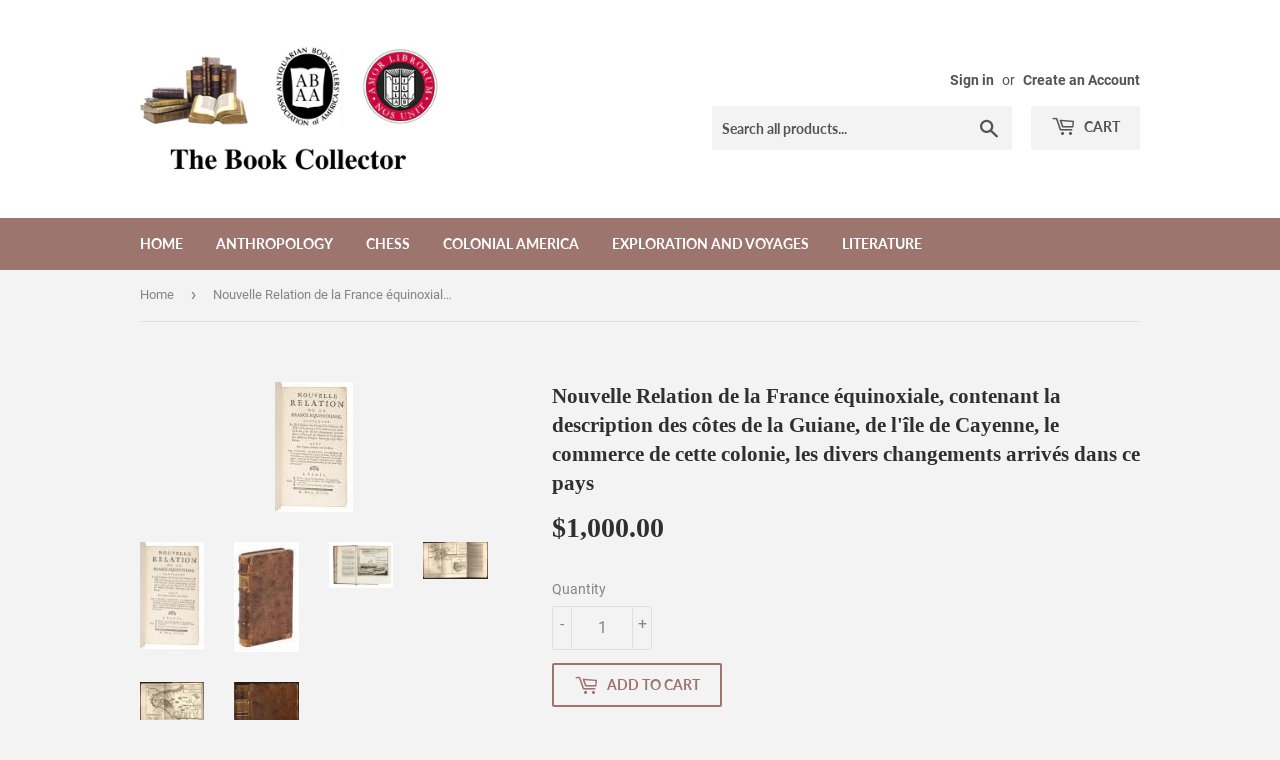

--- FILE ---
content_type: text/html; charset=utf-8
request_url: https://bookcollectorshop.com/products/3173
body_size: 18846
content:
<!doctype html>
<html class="no-touch no-js" lang="en">
<head>
  <script>(function(H){H.className=H.className.replace(/\bno-js\b/,'js')})(document.documentElement)</script>
  <!-- Basic page needs ================================================== -->
  <meta charset="utf-8">
  <meta http-equiv="X-UA-Compatible" content="IE=edge,chrome=1">

  

  <!-- Title and description ================================================== -->
  <title>
  Nouvelle Relation de la France équinoxiale, contenant la description d &ndash; The Book Collector, Inc
  </title>

  
    <meta name="description" content="Author: Barrere, Pierre (1690-1755)Year: 1743Publisher: Chez Piget, Damonneville, DurandPlace: ParisDescription:[4]+iv+250+[1] pages with three folding maps and sixteen folding plates. Duodecimo (6 1/2&quot; x 3 1/2&quot;), full leather, gilt leather spine label with five raised spine bands and red speckled edges. (Sabin 477, Le">
  

  <!-- Product meta ================================================== -->
  <!-- /snippets/social-meta-tags.liquid -->




<meta property="og:site_name" content="The Book Collector, Inc">
<meta property="og:url" content="https://bookcollectorshop.com/products/3173">
<meta property="og:title" content="Nouvelle Relation de la France équinoxiale, contenant la description d">
<meta property="og:type" content="product">
<meta property="og:description" content="Author: Barrere, Pierre (1690-1755)Year: 1743Publisher: Chez Piget, Damonneville, DurandPlace: ParisDescription:[4]+iv+250+[1] pages with three folding maps and sixteen folding plates. Duodecimo (6 1/2&quot; x 3 1/2&quot;), full leather, gilt leather spine label with five raised spine bands and red speckled edges. (Sabin 477, Le">

  <meta property="og:price:amount" content="1,000.00">
  <meta property="og:price:currency" content="USD">

<meta property="og:image" content="http://bookcollectorshop.com/cdn/shop/products/a3173_1200x1200.jpg?v=1614709581"><meta property="og:image" content="http://bookcollectorshop.com/cdn/shop/products/3173_1200x1200.jpg?v=1614709581"><meta property="og:image" content="http://bookcollectorshop.com/cdn/shop/products/ba3173_1200x1200.jpg?v=1614709581">
<meta property="og:image:secure_url" content="https://bookcollectorshop.com/cdn/shop/products/a3173_1200x1200.jpg?v=1614709581"><meta property="og:image:secure_url" content="https://bookcollectorshop.com/cdn/shop/products/3173_1200x1200.jpg?v=1614709581"><meta property="og:image:secure_url" content="https://bookcollectorshop.com/cdn/shop/products/ba3173_1200x1200.jpg?v=1614709581">


<meta name="twitter:card" content="summary_large_image">
<meta name="twitter:title" content="Nouvelle Relation de la France équinoxiale, contenant la description d">
<meta name="twitter:description" content="Author: Barrere, Pierre (1690-1755)Year: 1743Publisher: Chez Piget, Damonneville, DurandPlace: ParisDescription:[4]+iv+250+[1] pages with three folding maps and sixteen folding plates. Duodecimo (6 1/2&quot; x 3 1/2&quot;), full leather, gilt leather spine label with five raised spine bands and red speckled edges. (Sabin 477, Le">


  <!-- Helpers ================================================== -->
  <link rel="canonical" href="https://bookcollectorshop.com/products/3173">
  <meta name="viewport" content="width=device-width,initial-scale=1">

  <!-- CSS ================================================== -->
  <link href="//bookcollectorshop.com/cdn/shop/t/2/assets/theme.scss.css?v=51980473671830206051674777806" rel="stylesheet" type="text/css" media="all" />

  <!-- Header hook for plugins ================================================== -->
  <script>window.performance && window.performance.mark && window.performance.mark('shopify.content_for_header.start');</script><meta id="shopify-digital-wallet" name="shopify-digital-wallet" content="/53056143551/digital_wallets/dialog">
<meta name="shopify-checkout-api-token" content="2b26b4d8cb42f80bade57f7de4798a84">
<meta id="in-context-paypal-metadata" data-shop-id="53056143551" data-venmo-supported="false" data-environment="production" data-locale="en_US" data-paypal-v4="true" data-currency="USD">
<link rel="alternate" type="application/json+oembed" href="https://bookcollectorshop.com/products/3173.oembed">
<script async="async" src="/checkouts/internal/preloads.js?locale=en-US"></script>
<link rel="preconnect" href="https://shop.app" crossorigin="anonymous">
<script async="async" src="https://shop.app/checkouts/internal/preloads.js?locale=en-US&shop_id=53056143551" crossorigin="anonymous"></script>
<script id="apple-pay-shop-capabilities" type="application/json">{"shopId":53056143551,"countryCode":"US","currencyCode":"USD","merchantCapabilities":["supports3DS"],"merchantId":"gid:\/\/shopify\/Shop\/53056143551","merchantName":"The Book Collector, Inc","requiredBillingContactFields":["postalAddress","email"],"requiredShippingContactFields":["postalAddress","email"],"shippingType":"shipping","supportedNetworks":["visa","masterCard","amex","discover","elo","jcb"],"total":{"type":"pending","label":"The Book Collector, Inc","amount":"1.00"},"shopifyPaymentsEnabled":true,"supportsSubscriptions":true}</script>
<script id="shopify-features" type="application/json">{"accessToken":"2b26b4d8cb42f80bade57f7de4798a84","betas":["rich-media-storefront-analytics"],"domain":"bookcollectorshop.com","predictiveSearch":true,"shopId":53056143551,"locale":"en"}</script>
<script>var Shopify = Shopify || {};
Shopify.shop = "the-book-collector-fw.myshopify.com";
Shopify.locale = "en";
Shopify.currency = {"active":"USD","rate":"1.0"};
Shopify.country = "US";
Shopify.theme = {"name":"Supply","id":117944254655,"schema_name":"Supply","schema_version":"9.2.3","theme_store_id":679,"role":"main"};
Shopify.theme.handle = "null";
Shopify.theme.style = {"id":null,"handle":null};
Shopify.cdnHost = "bookcollectorshop.com/cdn";
Shopify.routes = Shopify.routes || {};
Shopify.routes.root = "/";</script>
<script type="module">!function(o){(o.Shopify=o.Shopify||{}).modules=!0}(window);</script>
<script>!function(o){function n(){var o=[];function n(){o.push(Array.prototype.slice.apply(arguments))}return n.q=o,n}var t=o.Shopify=o.Shopify||{};t.loadFeatures=n(),t.autoloadFeatures=n()}(window);</script>
<script>
  window.ShopifyPay = window.ShopifyPay || {};
  window.ShopifyPay.apiHost = "shop.app\/pay";
  window.ShopifyPay.redirectState = null;
</script>
<script id="shop-js-analytics" type="application/json">{"pageType":"product"}</script>
<script defer="defer" async type="module" src="//bookcollectorshop.com/cdn/shopifycloud/shop-js/modules/v2/client.init-shop-cart-sync_DRRuZ9Jb.en.esm.js"></script>
<script defer="defer" async type="module" src="//bookcollectorshop.com/cdn/shopifycloud/shop-js/modules/v2/chunk.common_Bq80O0pE.esm.js"></script>
<script type="module">
  await import("//bookcollectorshop.com/cdn/shopifycloud/shop-js/modules/v2/client.init-shop-cart-sync_DRRuZ9Jb.en.esm.js");
await import("//bookcollectorshop.com/cdn/shopifycloud/shop-js/modules/v2/chunk.common_Bq80O0pE.esm.js");

  window.Shopify.SignInWithShop?.initShopCartSync?.({"fedCMEnabled":true,"windoidEnabled":true});

</script>
<script>
  window.Shopify = window.Shopify || {};
  if (!window.Shopify.featureAssets) window.Shopify.featureAssets = {};
  window.Shopify.featureAssets['shop-js'] = {"shop-cart-sync":["modules/v2/client.shop-cart-sync_CY6GlUyO.en.esm.js","modules/v2/chunk.common_Bq80O0pE.esm.js"],"init-fed-cm":["modules/v2/client.init-fed-cm_rCPA2mwL.en.esm.js","modules/v2/chunk.common_Bq80O0pE.esm.js"],"shop-button":["modules/v2/client.shop-button_BbiiMs1V.en.esm.js","modules/v2/chunk.common_Bq80O0pE.esm.js"],"init-windoid":["modules/v2/client.init-windoid_CeH2ldPv.en.esm.js","modules/v2/chunk.common_Bq80O0pE.esm.js"],"init-shop-cart-sync":["modules/v2/client.init-shop-cart-sync_DRRuZ9Jb.en.esm.js","modules/v2/chunk.common_Bq80O0pE.esm.js"],"shop-cash-offers":["modules/v2/client.shop-cash-offers_DA_Qgce8.en.esm.js","modules/v2/chunk.common_Bq80O0pE.esm.js","modules/v2/chunk.modal_OrVZAp2A.esm.js"],"init-shop-email-lookup-coordinator":["modules/v2/client.init-shop-email-lookup-coordinator_Boi2XQpp.en.esm.js","modules/v2/chunk.common_Bq80O0pE.esm.js"],"shop-toast-manager":["modules/v2/client.shop-toast-manager_DFZ6KygB.en.esm.js","modules/v2/chunk.common_Bq80O0pE.esm.js"],"avatar":["modules/v2/client.avatar_BTnouDA3.en.esm.js"],"pay-button":["modules/v2/client.pay-button_Dggf_qxG.en.esm.js","modules/v2/chunk.common_Bq80O0pE.esm.js"],"init-customer-accounts-sign-up":["modules/v2/client.init-customer-accounts-sign-up_DBLY8aTL.en.esm.js","modules/v2/client.shop-login-button_DXWcN-dk.en.esm.js","modules/v2/chunk.common_Bq80O0pE.esm.js","modules/v2/chunk.modal_OrVZAp2A.esm.js"],"shop-login-button":["modules/v2/client.shop-login-button_DXWcN-dk.en.esm.js","modules/v2/chunk.common_Bq80O0pE.esm.js","modules/v2/chunk.modal_OrVZAp2A.esm.js"],"init-shop-for-new-customer-accounts":["modules/v2/client.init-shop-for-new-customer-accounts_C4srtWVy.en.esm.js","modules/v2/client.shop-login-button_DXWcN-dk.en.esm.js","modules/v2/chunk.common_Bq80O0pE.esm.js","modules/v2/chunk.modal_OrVZAp2A.esm.js"],"init-customer-accounts":["modules/v2/client.init-customer-accounts_B87wJPkU.en.esm.js","modules/v2/client.shop-login-button_DXWcN-dk.en.esm.js","modules/v2/chunk.common_Bq80O0pE.esm.js","modules/v2/chunk.modal_OrVZAp2A.esm.js"],"shop-follow-button":["modules/v2/client.shop-follow-button_73Y7kLC8.en.esm.js","modules/v2/chunk.common_Bq80O0pE.esm.js","modules/v2/chunk.modal_OrVZAp2A.esm.js"],"checkout-modal":["modules/v2/client.checkout-modal_cwDmpVG-.en.esm.js","modules/v2/chunk.common_Bq80O0pE.esm.js","modules/v2/chunk.modal_OrVZAp2A.esm.js"],"lead-capture":["modules/v2/client.lead-capture_BhKPkfCX.en.esm.js","modules/v2/chunk.common_Bq80O0pE.esm.js","modules/v2/chunk.modal_OrVZAp2A.esm.js"],"shop-login":["modules/v2/client.shop-login_DUQNAY7C.en.esm.js","modules/v2/chunk.common_Bq80O0pE.esm.js","modules/v2/chunk.modal_OrVZAp2A.esm.js"],"payment-terms":["modules/v2/client.payment-terms_vFzUuRO4.en.esm.js","modules/v2/chunk.common_Bq80O0pE.esm.js","modules/v2/chunk.modal_OrVZAp2A.esm.js"]};
</script>
<script id="__st">var __st={"a":53056143551,"offset":-21600,"reqid":"c8c979e9-88fb-4f17-8524-7e17f687721e-1763643554","pageurl":"bookcollectorshop.com\/products\/3173","u":"36be411772fc","p":"product","rtyp":"product","rid":6284518981823};</script>
<script>window.ShopifyPaypalV4VisibilityTracking = true;</script>
<script id="captcha-bootstrap">!function(){'use strict';const t='contact',e='account',n='new_comment',o=[[t,t],['blogs',n],['comments',n],[t,'customer']],c=[[e,'customer_login'],[e,'guest_login'],[e,'recover_customer_password'],[e,'create_customer']],r=t=>t.map((([t,e])=>`form[action*='/${t}']:not([data-nocaptcha='true']) input[name='form_type'][value='${e}']`)).join(','),a=t=>()=>t?[...document.querySelectorAll(t)].map((t=>t.form)):[];function s(){const t=[...o],e=r(t);return a(e)}const i='password',u='form_key',d=['recaptcha-v3-token','g-recaptcha-response','h-captcha-response',i],f=()=>{try{return window.sessionStorage}catch{return}},m='__shopify_v',_=t=>t.elements[u];function p(t,e,n=!1){try{const o=window.sessionStorage,c=JSON.parse(o.getItem(e)),{data:r}=function(t){const{data:e,action:n}=t;return t[m]||n?{data:e,action:n}:{data:t,action:n}}(c);for(const[e,n]of Object.entries(r))t.elements[e]&&(t.elements[e].value=n);n&&o.removeItem(e)}catch(o){console.error('form repopulation failed',{error:o})}}const l='form_type',E='cptcha';function T(t){t.dataset[E]=!0}const w=window,h=w.document,L='Shopify',v='ce_forms',y='captcha';let A=!1;((t,e)=>{const n=(g='f06e6c50-85a8-45c8-87d0-21a2b65856fe',I='https://cdn.shopify.com/shopifycloud/storefront-forms-hcaptcha/ce_storefront_forms_captcha_hcaptcha.v1.5.2.iife.js',D={infoText:'Protected by hCaptcha',privacyText:'Privacy',termsText:'Terms'},(t,e,n)=>{const o=w[L][v],c=o.bindForm;if(c)return c(t,g,e,D).then(n);var r;o.q.push([[t,g,e,D],n]),r=I,A||(h.body.append(Object.assign(h.createElement('script'),{id:'captcha-provider',async:!0,src:r})),A=!0)});var g,I,D;w[L]=w[L]||{},w[L][v]=w[L][v]||{},w[L][v].q=[],w[L][y]=w[L][y]||{},w[L][y].protect=function(t,e){n(t,void 0,e),T(t)},Object.freeze(w[L][y]),function(t,e,n,w,h,L){const[v,y,A,g]=function(t,e,n){const i=e?o:[],u=t?c:[],d=[...i,...u],f=r(d),m=r(i),_=r(d.filter((([t,e])=>n.includes(e))));return[a(f),a(m),a(_),s()]}(w,h,L),I=t=>{const e=t.target;return e instanceof HTMLFormElement?e:e&&e.form},D=t=>v().includes(t);t.addEventListener('submit',(t=>{const e=I(t);if(!e)return;const n=D(e)&&!e.dataset.hcaptchaBound&&!e.dataset.recaptchaBound,o=_(e),c=g().includes(e)&&(!o||!o.value);(n||c)&&t.preventDefault(),c&&!n&&(function(t){try{if(!f())return;!function(t){const e=f();if(!e)return;const n=_(t);if(!n)return;const o=n.value;o&&e.removeItem(o)}(t);const e=Array.from(Array(32),(()=>Math.random().toString(36)[2])).join('');!function(t,e){_(t)||t.append(Object.assign(document.createElement('input'),{type:'hidden',name:u})),t.elements[u].value=e}(t,e),function(t,e){const n=f();if(!n)return;const o=[...t.querySelectorAll(`input[type='${i}']`)].map((({name:t})=>t)),c=[...d,...o],r={};for(const[a,s]of new FormData(t).entries())c.includes(a)||(r[a]=s);n.setItem(e,JSON.stringify({[m]:1,action:t.action,data:r}))}(t,e)}catch(e){console.error('failed to persist form',e)}}(e),e.submit())}));const S=(t,e)=>{t&&!t.dataset[E]&&(n(t,e.some((e=>e===t))),T(t))};for(const o of['focusin','change'])t.addEventListener(o,(t=>{const e=I(t);D(e)&&S(e,y())}));const B=e.get('form_key'),M=e.get(l),P=B&&M;t.addEventListener('DOMContentLoaded',(()=>{const t=y();if(P)for(const e of t)e.elements[l].value===M&&p(e,B);[...new Set([...A(),...v().filter((t=>'true'===t.dataset.shopifyCaptcha))])].forEach((e=>S(e,t)))}))}(h,new URLSearchParams(w.location.search),n,t,e,['guest_login'])})(!0,!0)}();</script>
<script integrity="sha256-52AcMU7V7pcBOXWImdc/TAGTFKeNjmkeM1Pvks/DTgc=" data-source-attribution="shopify.loadfeatures" defer="defer" src="//bookcollectorshop.com/cdn/shopifycloud/storefront/assets/storefront/load_feature-81c60534.js" crossorigin="anonymous"></script>
<script crossorigin="anonymous" defer="defer" src="//bookcollectorshop.com/cdn/shopifycloud/storefront/assets/shopify_pay/storefront-65b4c6d7.js?v=20250812"></script>
<script data-source-attribution="shopify.dynamic_checkout.dynamic.init">var Shopify=Shopify||{};Shopify.PaymentButton=Shopify.PaymentButton||{isStorefrontPortableWallets:!0,init:function(){window.Shopify.PaymentButton.init=function(){};var t=document.createElement("script");t.src="https://bookcollectorshop.com/cdn/shopifycloud/portable-wallets/latest/portable-wallets.en.js",t.type="module",document.head.appendChild(t)}};
</script>
<script data-source-attribution="shopify.dynamic_checkout.buyer_consent">
  function portableWalletsHideBuyerConsent(e){var t=document.getElementById("shopify-buyer-consent"),n=document.getElementById("shopify-subscription-policy-button");t&&n&&(t.classList.add("hidden"),t.setAttribute("aria-hidden","true"),n.removeEventListener("click",e))}function portableWalletsShowBuyerConsent(e){var t=document.getElementById("shopify-buyer-consent"),n=document.getElementById("shopify-subscription-policy-button");t&&n&&(t.classList.remove("hidden"),t.removeAttribute("aria-hidden"),n.addEventListener("click",e))}window.Shopify?.PaymentButton&&(window.Shopify.PaymentButton.hideBuyerConsent=portableWalletsHideBuyerConsent,window.Shopify.PaymentButton.showBuyerConsent=portableWalletsShowBuyerConsent);
</script>
<script>
  function portableWalletsCleanup(e){e&&e.src&&console.error("Failed to load portable wallets script "+e.src);var t=document.querySelectorAll("shopify-accelerated-checkout .shopify-payment-button__skeleton, shopify-accelerated-checkout-cart .wallet-cart-button__skeleton"),e=document.getElementById("shopify-buyer-consent");for(let e=0;e<t.length;e++)t[e].remove();e&&e.remove()}function portableWalletsNotLoadedAsModule(e){e instanceof ErrorEvent&&"string"==typeof e.message&&e.message.includes("import.meta")&&"string"==typeof e.filename&&e.filename.includes("portable-wallets")&&(window.removeEventListener("error",portableWalletsNotLoadedAsModule),window.Shopify.PaymentButton.failedToLoad=e,"loading"===document.readyState?document.addEventListener("DOMContentLoaded",window.Shopify.PaymentButton.init):window.Shopify.PaymentButton.init())}window.addEventListener("error",portableWalletsNotLoadedAsModule);
</script>

<script type="module" src="https://bookcollectorshop.com/cdn/shopifycloud/portable-wallets/latest/portable-wallets.en.js" onError="portableWalletsCleanup(this)" crossorigin="anonymous"></script>
<script nomodule>
  document.addEventListener("DOMContentLoaded", portableWalletsCleanup);
</script>

<link id="shopify-accelerated-checkout-styles" rel="stylesheet" media="screen" href="https://bookcollectorshop.com/cdn/shopifycloud/portable-wallets/latest/accelerated-checkout-backwards-compat.css" crossorigin="anonymous">
<style id="shopify-accelerated-checkout-cart">
        #shopify-buyer-consent {
  margin-top: 1em;
  display: inline-block;
  width: 100%;
}

#shopify-buyer-consent.hidden {
  display: none;
}

#shopify-subscription-policy-button {
  background: none;
  border: none;
  padding: 0;
  text-decoration: underline;
  font-size: inherit;
  cursor: pointer;
}

#shopify-subscription-policy-button::before {
  box-shadow: none;
}

      </style>

<script>window.performance && window.performance.mark && window.performance.mark('shopify.content_for_header.end');</script>

  
  

  <script src="//bookcollectorshop.com/cdn/shop/t/2/assets/jquery-2.2.3.min.js?v=58211863146907186831610054808" type="text/javascript"></script>

  <script src="//bookcollectorshop.com/cdn/shop/t/2/assets/lazysizes.min.js?v=8147953233334221341610054809" async="async"></script>
  <script src="//bookcollectorshop.com/cdn/shop/t/2/assets/vendor.js?v=106177282645720727331610054811" defer="defer"></script>
  <script src="//bookcollectorshop.com/cdn/shop/t/2/assets/theme.js?v=173476623164101215131610056269" defer="defer"></script>


<link href="https://monorail-edge.shopifysvc.com" rel="dns-prefetch">
<script>(function(){if ("sendBeacon" in navigator && "performance" in window) {try {var session_token_from_headers = performance.getEntriesByType('navigation')[0].serverTiming.find(x => x.name == '_s').description;} catch {var session_token_from_headers = undefined;}var session_cookie_matches = document.cookie.match(/_shopify_s=([^;]*)/);var session_token_from_cookie = session_cookie_matches && session_cookie_matches.length === 2 ? session_cookie_matches[1] : "";var session_token = session_token_from_headers || session_token_from_cookie || "";function handle_abandonment_event(e) {var entries = performance.getEntries().filter(function(entry) {return /monorail-edge.shopifysvc.com/.test(entry.name);});if (!window.abandonment_tracked && entries.length === 0) {window.abandonment_tracked = true;var currentMs = Date.now();var navigation_start = performance.timing.navigationStart;var payload = {shop_id: 53056143551,url: window.location.href,navigation_start,duration: currentMs - navigation_start,session_token,page_type: "product"};window.navigator.sendBeacon("https://monorail-edge.shopifysvc.com/v1/produce", JSON.stringify({schema_id: "online_store_buyer_site_abandonment/1.1",payload: payload,metadata: {event_created_at_ms: currentMs,event_sent_at_ms: currentMs}}));}}window.addEventListener('pagehide', handle_abandonment_event);}}());</script>
<script id="web-pixels-manager-setup">(function e(e,d,r,n,o){if(void 0===o&&(o={}),!Boolean(null===(a=null===(i=window.Shopify)||void 0===i?void 0:i.analytics)||void 0===a?void 0:a.replayQueue)){var i,a;window.Shopify=window.Shopify||{};var t=window.Shopify;t.analytics=t.analytics||{};var s=t.analytics;s.replayQueue=[],s.publish=function(e,d,r){return s.replayQueue.push([e,d,r]),!0};try{self.performance.mark("wpm:start")}catch(e){}var l=function(){var e={modern:/Edge?\/(1{2}[4-9]|1[2-9]\d|[2-9]\d{2}|\d{4,})\.\d+(\.\d+|)|Firefox\/(1{2}[4-9]|1[2-9]\d|[2-9]\d{2}|\d{4,})\.\d+(\.\d+|)|Chrom(ium|e)\/(9{2}|\d{3,})\.\d+(\.\d+|)|(Maci|X1{2}).+ Version\/(15\.\d+|(1[6-9]|[2-9]\d|\d{3,})\.\d+)([,.]\d+|)( \(\w+\)|)( Mobile\/\w+|) Safari\/|Chrome.+OPR\/(9{2}|\d{3,})\.\d+\.\d+|(CPU[ +]OS|iPhone[ +]OS|CPU[ +]iPhone|CPU IPhone OS|CPU iPad OS)[ +]+(15[._]\d+|(1[6-9]|[2-9]\d|\d{3,})[._]\d+)([._]\d+|)|Android:?[ /-](13[3-9]|1[4-9]\d|[2-9]\d{2}|\d{4,})(\.\d+|)(\.\d+|)|Android.+Firefox\/(13[5-9]|1[4-9]\d|[2-9]\d{2}|\d{4,})\.\d+(\.\d+|)|Android.+Chrom(ium|e)\/(13[3-9]|1[4-9]\d|[2-9]\d{2}|\d{4,})\.\d+(\.\d+|)|SamsungBrowser\/([2-9]\d|\d{3,})\.\d+/,legacy:/Edge?\/(1[6-9]|[2-9]\d|\d{3,})\.\d+(\.\d+|)|Firefox\/(5[4-9]|[6-9]\d|\d{3,})\.\d+(\.\d+|)|Chrom(ium|e)\/(5[1-9]|[6-9]\d|\d{3,})\.\d+(\.\d+|)([\d.]+$|.*Safari\/(?![\d.]+ Edge\/[\d.]+$))|(Maci|X1{2}).+ Version\/(10\.\d+|(1[1-9]|[2-9]\d|\d{3,})\.\d+)([,.]\d+|)( \(\w+\)|)( Mobile\/\w+|) Safari\/|Chrome.+OPR\/(3[89]|[4-9]\d|\d{3,})\.\d+\.\d+|(CPU[ +]OS|iPhone[ +]OS|CPU[ +]iPhone|CPU IPhone OS|CPU iPad OS)[ +]+(10[._]\d+|(1[1-9]|[2-9]\d|\d{3,})[._]\d+)([._]\d+|)|Android:?[ /-](13[3-9]|1[4-9]\d|[2-9]\d{2}|\d{4,})(\.\d+|)(\.\d+|)|Mobile Safari.+OPR\/([89]\d|\d{3,})\.\d+\.\d+|Android.+Firefox\/(13[5-9]|1[4-9]\d|[2-9]\d{2}|\d{4,})\.\d+(\.\d+|)|Android.+Chrom(ium|e)\/(13[3-9]|1[4-9]\d|[2-9]\d{2}|\d{4,})\.\d+(\.\d+|)|Android.+(UC? ?Browser|UCWEB|U3)[ /]?(15\.([5-9]|\d{2,})|(1[6-9]|[2-9]\d|\d{3,})\.\d+)\.\d+|SamsungBrowser\/(5\.\d+|([6-9]|\d{2,})\.\d+)|Android.+MQ{2}Browser\/(14(\.(9|\d{2,})|)|(1[5-9]|[2-9]\d|\d{3,})(\.\d+|))(\.\d+|)|K[Aa][Ii]OS\/(3\.\d+|([4-9]|\d{2,})\.\d+)(\.\d+|)/},d=e.modern,r=e.legacy,n=navigator.userAgent;return n.match(d)?"modern":n.match(r)?"legacy":"unknown"}(),u="modern"===l?"modern":"legacy",c=(null!=n?n:{modern:"",legacy:""})[u],f=function(e){return[e.baseUrl,"/wpm","/b",e.hashVersion,"modern"===e.buildTarget?"m":"l",".js"].join("")}({baseUrl:d,hashVersion:r,buildTarget:u}),m=function(e){var d=e.version,r=e.bundleTarget,n=e.surface,o=e.pageUrl,i=e.monorailEndpoint;return{emit:function(e){var a=e.status,t=e.errorMsg,s=(new Date).getTime(),l=JSON.stringify({metadata:{event_sent_at_ms:s},events:[{schema_id:"web_pixels_manager_load/3.1",payload:{version:d,bundle_target:r,page_url:o,status:a,surface:n,error_msg:t},metadata:{event_created_at_ms:s}}]});if(!i)return console&&console.warn&&console.warn("[Web Pixels Manager] No Monorail endpoint provided, skipping logging."),!1;try{return self.navigator.sendBeacon.bind(self.navigator)(i,l)}catch(e){}var u=new XMLHttpRequest;try{return u.open("POST",i,!0),u.setRequestHeader("Content-Type","text/plain"),u.send(l),!0}catch(e){return console&&console.warn&&console.warn("[Web Pixels Manager] Got an unhandled error while logging to Monorail."),!1}}}}({version:r,bundleTarget:l,surface:e.surface,pageUrl:self.location.href,monorailEndpoint:e.monorailEndpoint});try{o.browserTarget=l,function(e){var d=e.src,r=e.async,n=void 0===r||r,o=e.onload,i=e.onerror,a=e.sri,t=e.scriptDataAttributes,s=void 0===t?{}:t,l=document.createElement("script"),u=document.querySelector("head"),c=document.querySelector("body");if(l.async=n,l.src=d,a&&(l.integrity=a,l.crossOrigin="anonymous"),s)for(var f in s)if(Object.prototype.hasOwnProperty.call(s,f))try{l.dataset[f]=s[f]}catch(e){}if(o&&l.addEventListener("load",o),i&&l.addEventListener("error",i),u)u.appendChild(l);else{if(!c)throw new Error("Did not find a head or body element to append the script");c.appendChild(l)}}({src:f,async:!0,onload:function(){if(!function(){var e,d;return Boolean(null===(d=null===(e=window.Shopify)||void 0===e?void 0:e.analytics)||void 0===d?void 0:d.initialized)}()){var d=window.webPixelsManager.init(e)||void 0;if(d){var r=window.Shopify.analytics;r.replayQueue.forEach((function(e){var r=e[0],n=e[1],o=e[2];d.publishCustomEvent(r,n,o)})),r.replayQueue=[],r.publish=d.publishCustomEvent,r.visitor=d.visitor,r.initialized=!0}}},onerror:function(){return m.emit({status:"failed",errorMsg:"".concat(f," has failed to load")})},sri:function(e){var d=/^sha384-[A-Za-z0-9+/=]+$/;return"string"==typeof e&&d.test(e)}(c)?c:"",scriptDataAttributes:o}),m.emit({status:"loading"})}catch(e){m.emit({status:"failed",errorMsg:(null==e?void 0:e.message)||"Unknown error"})}}})({shopId: 53056143551,storefrontBaseUrl: "https://bookcollectorshop.com",extensionsBaseUrl: "https://extensions.shopifycdn.com/cdn/shopifycloud/web-pixels-manager",monorailEndpoint: "https://monorail-edge.shopifysvc.com/unstable/produce_batch",surface: "storefront-renderer",enabledBetaFlags: ["2dca8a86"],webPixelsConfigList: [{"id":"shopify-app-pixel","configuration":"{}","eventPayloadVersion":"v1","runtimeContext":"STRICT","scriptVersion":"0450","apiClientId":"shopify-pixel","type":"APP","privacyPurposes":["ANALYTICS","MARKETING"]},{"id":"shopify-custom-pixel","eventPayloadVersion":"v1","runtimeContext":"LAX","scriptVersion":"0450","apiClientId":"shopify-pixel","type":"CUSTOM","privacyPurposes":["ANALYTICS","MARKETING"]}],isMerchantRequest: false,initData: {"shop":{"name":"The Book Collector, Inc","paymentSettings":{"currencyCode":"USD"},"myshopifyDomain":"the-book-collector-fw.myshopify.com","countryCode":"US","storefrontUrl":"https:\/\/bookcollectorshop.com"},"customer":null,"cart":null,"checkout":null,"productVariants":[{"price":{"amount":1000.0,"currencyCode":"USD"},"product":{"title":"Nouvelle Relation de la France équinoxiale, contenant la description des côtes de la Guiane, de l'île de Cayenne, le commerce de cette colonie, les divers changements arrivés dans ce pays","vendor":"The Book Collector, Inc","id":"6284518981823","untranslatedTitle":"Nouvelle Relation de la France équinoxiale, contenant la description des côtes de la Guiane, de l'île de Cayenne, le commerce de cette colonie, les divers changements arrivés dans ce pays","url":"\/products\/3173","type":"Book"},"id":"38050284732607","image":{"src":"\/\/bookcollectorshop.com\/cdn\/shop\/products\/a3173.jpg?v=1614709581"},"sku":"CA1141","title":"Default Title","untranslatedTitle":"Default Title"}],"purchasingCompany":null},},"https://bookcollectorshop.com/cdn","ae1676cfwd2530674p4253c800m34e853cb",{"modern":"","legacy":""},{"shopId":"53056143551","storefrontBaseUrl":"https:\/\/bookcollectorshop.com","extensionBaseUrl":"https:\/\/extensions.shopifycdn.com\/cdn\/shopifycloud\/web-pixels-manager","surface":"storefront-renderer","enabledBetaFlags":"[\"2dca8a86\"]","isMerchantRequest":"false","hashVersion":"ae1676cfwd2530674p4253c800m34e853cb","publish":"custom","events":"[[\"page_viewed\",{}],[\"product_viewed\",{\"productVariant\":{\"price\":{\"amount\":1000.0,\"currencyCode\":\"USD\"},\"product\":{\"title\":\"Nouvelle Relation de la France équinoxiale, contenant la description des côtes de la Guiane, de l'île de Cayenne, le commerce de cette colonie, les divers changements arrivés dans ce pays\",\"vendor\":\"The Book Collector, Inc\",\"id\":\"6284518981823\",\"untranslatedTitle\":\"Nouvelle Relation de la France équinoxiale, contenant la description des côtes de la Guiane, de l'île de Cayenne, le commerce de cette colonie, les divers changements arrivés dans ce pays\",\"url\":\"\/products\/3173\",\"type\":\"Book\"},\"id\":\"38050284732607\",\"image\":{\"src\":\"\/\/bookcollectorshop.com\/cdn\/shop\/products\/a3173.jpg?v=1614709581\"},\"sku\":\"CA1141\",\"title\":\"Default Title\",\"untranslatedTitle\":\"Default Title\"}}]]"});</script><script>
  window.ShopifyAnalytics = window.ShopifyAnalytics || {};
  window.ShopifyAnalytics.meta = window.ShopifyAnalytics.meta || {};
  window.ShopifyAnalytics.meta.currency = 'USD';
  var meta = {"product":{"id":6284518981823,"gid":"gid:\/\/shopify\/Product\/6284518981823","vendor":"The Book Collector, Inc","type":"Book","variants":[{"id":38050284732607,"price":100000,"name":"Nouvelle Relation de la France équinoxiale, contenant la description des côtes de la Guiane, de l'île de Cayenne, le commerce de cette colonie, les divers changements arrivés dans ce pays","public_title":null,"sku":"CA1141"}],"remote":false},"page":{"pageType":"product","resourceType":"product","resourceId":6284518981823}};
  for (var attr in meta) {
    window.ShopifyAnalytics.meta[attr] = meta[attr];
  }
</script>
<script class="analytics">
  (function () {
    var customDocumentWrite = function(content) {
      var jquery = null;

      if (window.jQuery) {
        jquery = window.jQuery;
      } else if (window.Checkout && window.Checkout.$) {
        jquery = window.Checkout.$;
      }

      if (jquery) {
        jquery('body').append(content);
      }
    };

    var hasLoggedConversion = function(token) {
      if (token) {
        return document.cookie.indexOf('loggedConversion=' + token) !== -1;
      }
      return false;
    }

    var setCookieIfConversion = function(token) {
      if (token) {
        var twoMonthsFromNow = new Date(Date.now());
        twoMonthsFromNow.setMonth(twoMonthsFromNow.getMonth() + 2);

        document.cookie = 'loggedConversion=' + token + '; expires=' + twoMonthsFromNow;
      }
    }

    var trekkie = window.ShopifyAnalytics.lib = window.trekkie = window.trekkie || [];
    if (trekkie.integrations) {
      return;
    }
    trekkie.methods = [
      'identify',
      'page',
      'ready',
      'track',
      'trackForm',
      'trackLink'
    ];
    trekkie.factory = function(method) {
      return function() {
        var args = Array.prototype.slice.call(arguments);
        args.unshift(method);
        trekkie.push(args);
        return trekkie;
      };
    };
    for (var i = 0; i < trekkie.methods.length; i++) {
      var key = trekkie.methods[i];
      trekkie[key] = trekkie.factory(key);
    }
    trekkie.load = function(config) {
      trekkie.config = config || {};
      trekkie.config.initialDocumentCookie = document.cookie;
      var first = document.getElementsByTagName('script')[0];
      var script = document.createElement('script');
      script.type = 'text/javascript';
      script.onerror = function(e) {
        var scriptFallback = document.createElement('script');
        scriptFallback.type = 'text/javascript';
        scriptFallback.onerror = function(error) {
                var Monorail = {
      produce: function produce(monorailDomain, schemaId, payload) {
        var currentMs = new Date().getTime();
        var event = {
          schema_id: schemaId,
          payload: payload,
          metadata: {
            event_created_at_ms: currentMs,
            event_sent_at_ms: currentMs
          }
        };
        return Monorail.sendRequest("https://" + monorailDomain + "/v1/produce", JSON.stringify(event));
      },
      sendRequest: function sendRequest(endpointUrl, payload) {
        // Try the sendBeacon API
        if (window && window.navigator && typeof window.navigator.sendBeacon === 'function' && typeof window.Blob === 'function' && !Monorail.isIos12()) {
          var blobData = new window.Blob([payload], {
            type: 'text/plain'
          });

          if (window.navigator.sendBeacon(endpointUrl, blobData)) {
            return true;
          } // sendBeacon was not successful

        } // XHR beacon

        var xhr = new XMLHttpRequest();

        try {
          xhr.open('POST', endpointUrl);
          xhr.setRequestHeader('Content-Type', 'text/plain');
          xhr.send(payload);
        } catch (e) {
          console.log(e);
        }

        return false;
      },
      isIos12: function isIos12() {
        return window.navigator.userAgent.lastIndexOf('iPhone; CPU iPhone OS 12_') !== -1 || window.navigator.userAgent.lastIndexOf('iPad; CPU OS 12_') !== -1;
      }
    };
    Monorail.produce('monorail-edge.shopifysvc.com',
      'trekkie_storefront_load_errors/1.1',
      {shop_id: 53056143551,
      theme_id: 117944254655,
      app_name: "storefront",
      context_url: window.location.href,
      source_url: "//bookcollectorshop.com/cdn/s/trekkie.storefront.308893168db1679b4a9f8a086857af995740364f.min.js"});

        };
        scriptFallback.async = true;
        scriptFallback.src = '//bookcollectorshop.com/cdn/s/trekkie.storefront.308893168db1679b4a9f8a086857af995740364f.min.js';
        first.parentNode.insertBefore(scriptFallback, first);
      };
      script.async = true;
      script.src = '//bookcollectorshop.com/cdn/s/trekkie.storefront.308893168db1679b4a9f8a086857af995740364f.min.js';
      first.parentNode.insertBefore(script, first);
    };
    trekkie.load(
      {"Trekkie":{"appName":"storefront","development":false,"defaultAttributes":{"shopId":53056143551,"isMerchantRequest":null,"themeId":117944254655,"themeCityHash":"11027041278003984044","contentLanguage":"en","currency":"USD","eventMetadataId":"938d1d64-3973-453c-9ddb-927015bc848c"},"isServerSideCookieWritingEnabled":true,"monorailRegion":"shop_domain","enabledBetaFlags":["f0df213a"]},"Session Attribution":{},"S2S":{"facebookCapiEnabled":false,"source":"trekkie-storefront-renderer","apiClientId":580111}}
    );

    var loaded = false;
    trekkie.ready(function() {
      if (loaded) return;
      loaded = true;

      window.ShopifyAnalytics.lib = window.trekkie;

      var originalDocumentWrite = document.write;
      document.write = customDocumentWrite;
      try { window.ShopifyAnalytics.merchantGoogleAnalytics.call(this); } catch(error) {};
      document.write = originalDocumentWrite;

      window.ShopifyAnalytics.lib.page(null,{"pageType":"product","resourceType":"product","resourceId":6284518981823,"shopifyEmitted":true});

      var match = window.location.pathname.match(/checkouts\/(.+)\/(thank_you|post_purchase)/)
      var token = match? match[1]: undefined;
      if (!hasLoggedConversion(token)) {
        setCookieIfConversion(token);
        window.ShopifyAnalytics.lib.track("Viewed Product",{"currency":"USD","variantId":38050284732607,"productId":6284518981823,"productGid":"gid:\/\/shopify\/Product\/6284518981823","name":"Nouvelle Relation de la France équinoxiale, contenant la description des côtes de la Guiane, de l'île de Cayenne, le commerce de cette colonie, les divers changements arrivés dans ce pays","price":"1000.00","sku":"CA1141","brand":"The Book Collector, Inc","variant":null,"category":"Book","nonInteraction":true,"remote":false},undefined,undefined,{"shopifyEmitted":true});
      window.ShopifyAnalytics.lib.track("monorail:\/\/trekkie_storefront_viewed_product\/1.1",{"currency":"USD","variantId":38050284732607,"productId":6284518981823,"productGid":"gid:\/\/shopify\/Product\/6284518981823","name":"Nouvelle Relation de la France équinoxiale, contenant la description des côtes de la Guiane, de l'île de Cayenne, le commerce de cette colonie, les divers changements arrivés dans ce pays","price":"1000.00","sku":"CA1141","brand":"The Book Collector, Inc","variant":null,"category":"Book","nonInteraction":true,"remote":false,"referer":"https:\/\/bookcollectorshop.com\/products\/3173"});
      }
    });


        var eventsListenerScript = document.createElement('script');
        eventsListenerScript.async = true;
        eventsListenerScript.src = "//bookcollectorshop.com/cdn/shopifycloud/storefront/assets/shop_events_listener-3da45d37.js";
        document.getElementsByTagName('head')[0].appendChild(eventsListenerScript);

})();</script>
<script
  defer
  src="https://bookcollectorshop.com/cdn/shopifycloud/perf-kit/shopify-perf-kit-2.1.2.min.js"
  data-application="storefront-renderer"
  data-shop-id="53056143551"
  data-render-region="gcp-us-central1"
  data-page-type="product"
  data-theme-instance-id="117944254655"
  data-theme-name="Supply"
  data-theme-version="9.2.3"
  data-monorail-region="shop_domain"
  data-resource-timing-sampling-rate="10"
  data-shs="true"
  data-shs-beacon="true"
  data-shs-export-with-fetch="true"
  data-shs-logs-sample-rate="1"
></script>
</head>

<body id="nouvelle-relation-de-la-france-equinoxiale-contenant-la-description-d" class="template-product">

  <div id="shopify-section-header" class="shopify-section header-section"><header class="site-header" role="banner" data-section-id="header" data-section-type="header-section">
  <div class="wrapper">

    <div class="grid--full">
      <div class="grid-item large--one-half">
        
          <div class="h1 header-logo" itemscope itemtype="http://schema.org/Organization">
        
          
          

          <a href="/" itemprop="url">
            <div class="lazyload__image-wrapper no-js header-logo__image" style="max-width:300px;">
              <div style="padding-top:42.516016307513105%;">
                <img class="lazyload js"
                  data-src="//bookcollectorshop.com/cdn/shop/files/THE_BOOK_COLLECTOR_2_{width}x.png?v=1614716152"
                  data-widths="[180, 360, 540, 720, 900, 1080, 1296, 1512, 1728, 2048]"
                  data-aspectratio="2.352054794520548"
                  data-sizes="auto"
                  alt="The Book Collector, Inc"
                  style="width:300px;">
              </div>
            </div>
            <noscript>
              
              <img src="//bookcollectorshop.com/cdn/shop/files/THE_BOOK_COLLECTOR_2_300x.png?v=1614716152"
                srcset="//bookcollectorshop.com/cdn/shop/files/THE_BOOK_COLLECTOR_2_300x.png?v=1614716152 1x, //bookcollectorshop.com/cdn/shop/files/THE_BOOK_COLLECTOR_2_300x@2x.png?v=1614716152 2x"
                alt="The Book Collector, Inc"
                itemprop="logo"
                style="max-width:300px;">
            </noscript>
          </a>
          
        
          </div>
        
      </div>

      <div class="grid-item large--one-half text-center large--text-right">
        
          <div class="site-header--text-links">
            

            
              <span class="site-header--meta-links medium-down--hide">
                
                  <a href="/account/login" id="customer_login_link">Sign in</a>
                  <span class="site-header--spacer">or</span>
                  <a href="/account/register" id="customer_register_link">Create an Account</a>
                
              </span>
            
          </div>

          <br class="medium-down--hide">
        

        <form action="/search" method="get" class="search-bar" role="search">
  <input type="hidden" name="type" value="product">

  <input type="search" name="q" value="" placeholder="Search all products..." aria-label="Search all products...">
  <button type="submit" class="search-bar--submit icon-fallback-text">
    <span class="icon icon-search" aria-hidden="true"></span>
    <span class="fallback-text">Search</span>
  </button>
</form>


        <a href="/cart" class="header-cart-btn cart-toggle">
          <span class="icon icon-cart"></span>
          Cart <span class="cart-count cart-badge--desktop hidden-count">0</span>
        </a>
      </div>
    </div>

  </div>
</header>

<div id="mobileNavBar">
  <div class="display-table-cell">
    <button class="menu-toggle mobileNavBar-link" aria-controls="navBar" aria-expanded="false"><span class="icon icon-hamburger" aria-hidden="true"></span>Menu</button>
  </div>
  <div class="display-table-cell">
    <a href="/cart" class="cart-toggle mobileNavBar-link">
      <span class="icon icon-cart"></span>
      Cart <span class="cart-count hidden-count">0</span>
    </a>
  </div>
</div>

<nav class="nav-bar" id="navBar" role="navigation">
  <div class="wrapper">
    <form action="/search" method="get" class="search-bar" role="search">
  <input type="hidden" name="type" value="product">

  <input type="search" name="q" value="" placeholder="Search all products..." aria-label="Search all products...">
  <button type="submit" class="search-bar--submit icon-fallback-text">
    <span class="icon icon-search" aria-hidden="true"></span>
    <span class="fallback-text">Search</span>
  </button>
</form>

    <ul class="mobile-nav" id="MobileNav">
  
  
    
      <li>
        <a
          href="/"
          class="mobile-nav--link"
          data-meganav-type="child"
          >
            Home
        </a>
      </li>
    
  
    
      <li>
        <a
          href="/collections/anthropology"
          class="mobile-nav--link"
          data-meganav-type="child"
          >
            Anthropology
        </a>
      </li>
    
  
    
      <li>
        <a
          href="http://chesscollectorshop.com/"
          class="mobile-nav--link"
          data-meganav-type="child"
          >
            Chess
        </a>
      </li>
    
  
    
      <li>
        <a
          href="/collections/colonial-america"
          class="mobile-nav--link"
          data-meganav-type="child"
          >
            Colonial America
        </a>
      </li>
    
  
    
      <li>
        <a
          href="/collections/exploration-and-voyages"
          class="mobile-nav--link"
          data-meganav-type="child"
          >
            Exploration and Voyages
        </a>
      </li>
    
  
    
      <li>
        <a
          href="/collections/literature"
          class="mobile-nav--link"
          data-meganav-type="child"
          >
            Literature
        </a>
      </li>
    
  

  
    
      <li class="customer-navlink large--hide"><a href="/account/login" id="customer_login_link">Sign in</a></li>
      <li class="customer-navlink large--hide"><a href="/account/register" id="customer_register_link">Create an Account</a></li>
    
  
</ul>

    <ul class="site-nav" id="AccessibleNav">
  
  
    
      <li>
        <a
          href="/"
          class="site-nav--link"
          data-meganav-type="child"
          >
            Home
        </a>
      </li>
    
  
    
      <li>
        <a
          href="/collections/anthropology"
          class="site-nav--link"
          data-meganav-type="child"
          >
            Anthropology
        </a>
      </li>
    
  
    
      <li>
        <a
          href="http://chesscollectorshop.com/"
          class="site-nav--link"
          data-meganav-type="child"
          >
            Chess
        </a>
      </li>
    
  
    
      <li>
        <a
          href="/collections/colonial-america"
          class="site-nav--link"
          data-meganav-type="child"
          >
            Colonial America
        </a>
      </li>
    
  
    
      <li>
        <a
          href="/collections/exploration-and-voyages"
          class="site-nav--link"
          data-meganav-type="child"
          >
            Exploration and Voyages
        </a>
      </li>
    
  
    
      <li>
        <a
          href="/collections/literature"
          class="site-nav--link"
          data-meganav-type="child"
          >
            Literature
        </a>
      </li>
    
  

  
    
      <li class="customer-navlink large--hide"><a href="/account/login" id="customer_login_link">Sign in</a></li>
      <li class="customer-navlink large--hide"><a href="/account/register" id="customer_register_link">Create an Account</a></li>
    
  
</ul>

  </div>
</nav>




</div>

  <main class="wrapper main-content" role="main">

    

<div id="shopify-section-product-template" class="shopify-section product-template-section"><div id="ProductSection" data-section-id="product-template" data-section-type="product-template" data-zoom-toggle="zoom-in" data-zoom-enabled="true" data-related-enabled="" data-social-sharing="" data-show-compare-at-price="false" data-stock="false" data-incoming-transfer="false" data-ajax-cart-method="modal">





<nav class="breadcrumb" role="navigation" aria-label="breadcrumbs">
  <a href="/" title="Back to the frontpage">Home</a>

  

    
    <span class="divider" aria-hidden="true">&rsaquo;</span>
    <span class="breadcrumb--truncate">Nouvelle Relation de la France équinoxiale, contenant la description des côtes de la Guiane, de l'île de Cayenne, le commerce de cette colonie, les divers changements arrivés dans ce pays</span>

  
</nav>









<div class="grid" itemscope itemtype="http://schema.org/Product">
  <meta itemprop="url" content="https://bookcollectorshop.com/products/3173">
  <meta itemprop="image" content="//bookcollectorshop.com/cdn/shop/products/a3173_grande.jpg?v=1614709581">

  <div class="grid-item large--two-fifths">
    <div class="grid">
      <div class="grid-item large--eleven-twelfths text-center">
        <div class="product-photo-container" id="productPhotoContainer-product-template">
          
          
<div id="productPhotoWrapper-product-template-27986837209279" class="lazyload__image-wrapper" data-image-id="27986837209279" style="max-width: 78px">
              <div class="no-js product__image-wrapper" style="padding-top:166.66666666666666%;">
                <img id=""
                  
                  src="//bookcollectorshop.com/cdn/shop/products/a3173_300x300.jpg?v=1614709581"
                  
                  class="lazyload no-js lazypreload"
                  data-src="//bookcollectorshop.com/cdn/shop/products/a3173_{width}x.jpg?v=1614709581"
                  data-widths="[180, 360, 540, 720, 900, 1080, 1296, 1512, 1728, 2048]"
                  data-aspectratio="0.6"
                  data-sizes="auto"
                  alt="Nouvelle Relation de la France équinoxiale, contenant la description des côtes de la Guiane, de l&#39;île de Cayenne, le commerce de cette colonie, les divers changements arrivés dans ce pays"
                   data-zoom="//bookcollectorshop.com/cdn/shop/products/a3173_1024x1024@2x.jpg?v=1614709581">
              </div>
            </div>
            
              <noscript>
                <img src="//bookcollectorshop.com/cdn/shop/products/a3173_580x.jpg?v=1614709581"
                  srcset="//bookcollectorshop.com/cdn/shop/products/a3173_580x.jpg?v=1614709581 1x, //bookcollectorshop.com/cdn/shop/products/a3173_580x@2x.jpg?v=1614709581 2x"
                  alt="Nouvelle Relation de la France équinoxiale, contenant la description des côtes de la Guiane, de l'île de Cayenne, le commerce de cette colonie, les divers changements arrivés dans ce pays" style="opacity:1;">
              </noscript>
            
          
<div id="productPhotoWrapper-product-template-27986837242047" class="lazyload__image-wrapper hide" data-image-id="27986837242047" style="max-width: 76px">
              <div class="no-js product__image-wrapper" style="padding-top:171.05263157894737%;">
                <img id=""
                  
                  class="lazyload no-js lazypreload"
                  data-src="//bookcollectorshop.com/cdn/shop/products/3173_{width}x.jpg?v=1614709581"
                  data-widths="[180, 360, 540, 720, 900, 1080, 1296, 1512, 1728, 2048]"
                  data-aspectratio="0.5846153846153846"
                  data-sizes="auto"
                  alt="Nouvelle Relation de la France équinoxiale, contenant la description des côtes de la Guiane, de l&#39;île de Cayenne, le commerce de cette colonie, les divers changements arrivés dans ce pays"
                   data-zoom="//bookcollectorshop.com/cdn/shop/products/3173_1024x1024@2x.jpg?v=1614709581">
              </div>
            </div>
            
          
<div id="productPhotoWrapper-product-template-27986837274815" class="lazyload__image-wrapper hide" data-image-id="27986837274815" style="max-width: 700px">
              <div class="no-js product__image-wrapper" style="padding-top:71.68037602820212%;">
                <img id=""
                  
                  class="lazyload no-js lazypreload"
                  data-src="//bookcollectorshop.com/cdn/shop/products/ba3173_{width}x.jpg?v=1614709581"
                  data-widths="[180, 360, 540, 720, 900, 1080, 1296, 1512, 1728, 2048]"
                  data-aspectratio="1.3950819672131147"
                  data-sizes="auto"
                  alt="Nouvelle Relation de la France équinoxiale, contenant la description des côtes de la Guiane, de l&#39;île de Cayenne, le commerce de cette colonie, les divers changements arrivés dans ce pays"
                   data-zoom="//bookcollectorshop.com/cdn/shop/products/ba3173_1024x1024@2x.jpg?v=1614709581">
              </div>
            </div>
            
          
<div id="productPhotoWrapper-product-template-30183387398335" class="lazyload__image-wrapper hide" data-image-id="30183387398335" style="max-width: 678px">
              <div class="no-js product__image-wrapper" style="padding-top:57.52212389380531%;">
                <img id=""
                  
                  class="lazyload no-js lazypreload"
                  data-src="//bookcollectorshop.com/cdn/shop/products/guiane1_{width}x.jpg?v=1632069648"
                  data-widths="[180, 360, 540, 720, 900, 1080, 1296, 1512, 1728, 2048]"
                  data-aspectratio="1.7384615384615385"
                  data-sizes="auto"
                  alt="Nouvelle Relation de la France équinoxiale, contenant la description des côtes de la Guiane, de l&#39;île de Cayenne, le commerce de cette colonie, les divers changements arrivés dans ce pays"
                   data-zoom="//bookcollectorshop.com/cdn/shop/products/guiane1_1024x1024@2x.jpg?v=1632069648">
              </div>
            </div>
            
          
<div id="productPhotoWrapper-product-template-30183388905663" class="lazyload__image-wrapper hide" data-image-id="30183388905663" style="max-width: 558px">
              <div class="no-js product__image-wrapper" style="padding-top:80.82437275985663%;">
                <img id=""
                  
                  class="lazyload no-js lazypreload"
                  data-src="//bookcollectorshop.com/cdn/shop/products/guiane_{width}x.jpg?v=1632069661"
                  data-widths="[180, 360, 540, 720, 900, 1080, 1296, 1512, 1728, 2048]"
                  data-aspectratio="1.237250554323725"
                  data-sizes="auto"
                  alt="Nouvelle Relation de la France équinoxiale, contenant la description des côtes de la Guiane, de l&#39;île de Cayenne, le commerce de cette colonie, les divers changements arrivés dans ce pays"
                   data-zoom="//bookcollectorshop.com/cdn/shop/products/guiane_1024x1024@2x.jpg?v=1632069661">
              </div>
            </div>
            
          
<div id="productPhotoWrapper-product-template-30183394148543" class="lazyload__image-wrapper hide" data-image-id="30183394148543" style="max-width: 344px">
              <div class="no-js product__image-wrapper" style="padding-top:136.04651162790697%;">
                <img id=""
                  
                  class="lazyload no-js lazypreload"
                  data-src="//bookcollectorshop.com/cdn/shop/products/guiane3_{width}x.jpg?v=1632069724"
                  data-widths="[180, 360, 540, 720, 900, 1080, 1296, 1512, 1728, 2048]"
                  data-aspectratio="0.7350427350427351"
                  data-sizes="auto"
                  alt="Nouvelle Relation de la France équinoxiale, contenant la description des côtes de la Guiane, de l&#39;île de Cayenne, le commerce de cette colonie, les divers changements arrivés dans ce pays"
                   data-zoom="//bookcollectorshop.com/cdn/shop/products/guiane3_1024x1024@2x.jpg?v=1632069724">
              </div>
            </div>
            
          
        </div>

        
          <ul class="product-photo-thumbs grid-uniform" id="productThumbs-product-template">

            
              <li class="grid-item medium-down--one-quarter large--one-quarter">
                <a href="//bookcollectorshop.com/cdn/shop/products/a3173_1024x1024@2x.jpg?v=1614709581" class="product-photo-thumb product-photo-thumb-product-template" data-image-id="27986837209279">
                  <img src="//bookcollectorshop.com/cdn/shop/products/a3173_compact.jpg?v=1614709581" alt="Nouvelle Relation de la France équinoxiale, contenant la description des côtes de la Guiane, de l&#39;île de Cayenne, le commerce de cette colonie, les divers changements arrivés dans ce pays">
                </a>
              </li>
            
              <li class="grid-item medium-down--one-quarter large--one-quarter">
                <a href="//bookcollectorshop.com/cdn/shop/products/3173_1024x1024@2x.jpg?v=1614709581" class="product-photo-thumb product-photo-thumb-product-template" data-image-id="27986837242047">
                  <img src="//bookcollectorshop.com/cdn/shop/products/3173_compact.jpg?v=1614709581" alt="Nouvelle Relation de la France équinoxiale, contenant la description des côtes de la Guiane, de l&#39;île de Cayenne, le commerce de cette colonie, les divers changements arrivés dans ce pays">
                </a>
              </li>
            
              <li class="grid-item medium-down--one-quarter large--one-quarter">
                <a href="//bookcollectorshop.com/cdn/shop/products/ba3173_1024x1024@2x.jpg?v=1614709581" class="product-photo-thumb product-photo-thumb-product-template" data-image-id="27986837274815">
                  <img src="//bookcollectorshop.com/cdn/shop/products/ba3173_compact.jpg?v=1614709581" alt="Nouvelle Relation de la France équinoxiale, contenant la description des côtes de la Guiane, de l&#39;île de Cayenne, le commerce de cette colonie, les divers changements arrivés dans ce pays">
                </a>
              </li>
            
              <li class="grid-item medium-down--one-quarter large--one-quarter">
                <a href="//bookcollectorshop.com/cdn/shop/products/guiane1_1024x1024@2x.jpg?v=1632069648" class="product-photo-thumb product-photo-thumb-product-template" data-image-id="30183387398335">
                  <img src="//bookcollectorshop.com/cdn/shop/products/guiane1_compact.jpg?v=1632069648" alt="Nouvelle Relation de la France équinoxiale, contenant la description des côtes de la Guiane, de l&#39;île de Cayenne, le commerce de cette colonie, les divers changements arrivés dans ce pays">
                </a>
              </li>
            
              <li class="grid-item medium-down--one-quarter large--one-quarter">
                <a href="//bookcollectorshop.com/cdn/shop/products/guiane_1024x1024@2x.jpg?v=1632069661" class="product-photo-thumb product-photo-thumb-product-template" data-image-id="30183388905663">
                  <img src="//bookcollectorshop.com/cdn/shop/products/guiane_compact.jpg?v=1632069661" alt="Nouvelle Relation de la France équinoxiale, contenant la description des côtes de la Guiane, de l&#39;île de Cayenne, le commerce de cette colonie, les divers changements arrivés dans ce pays">
                </a>
              </li>
            
              <li class="grid-item medium-down--one-quarter large--one-quarter">
                <a href="//bookcollectorshop.com/cdn/shop/products/guiane3_1024x1024@2x.jpg?v=1632069724" class="product-photo-thumb product-photo-thumb-product-template" data-image-id="30183394148543">
                  <img src="//bookcollectorshop.com/cdn/shop/products/guiane3_compact.jpg?v=1632069724" alt="Nouvelle Relation de la France équinoxiale, contenant la description des côtes de la Guiane, de l&#39;île de Cayenne, le commerce de cette colonie, les divers changements arrivés dans ce pays">
                </a>
              </li>
            

          </ul>
        

      </div>
    </div>
  </div>

  <div class="grid-item large--three-fifths">

    <h1 class="h2" itemprop="name">Nouvelle Relation de la France équinoxiale, contenant la description des côtes de la Guiane, de l'île de Cayenne, le commerce de cette colonie, les divers changements arrivés dans ce pays</h1>

    

    <div itemprop="offers" itemscope itemtype="http://schema.org/Offer">

      

      <meta itemprop="priceCurrency" content="USD">
      <meta itemprop="price" content="1000.0">

      <ul class="inline-list product-meta" data-price>
        <li>
          <span id="productPrice-product-template" class="h1">
            





<small aria-hidden="true">$1,000.00</small>
<span class="visually-hidden">$1,000.00</span>

          </span>
          <div class="product-price-unit " data-unit-price-container>
  <span class="visually-hidden">Unit price</span><span data-unit-price></span><span aria-hidden="true">/</span><span class="visually-hidden">&nbsp;per&nbsp;</span><span data-unit-price-base-unit><span></span></span>
</div>

        </li>
        
        
      </ul><hr id="variantBreak" class="hr--clear hr--small">

      <link itemprop="availability" href="http://schema.org/InStock">

      
<form method="post" action="/cart/add" id="addToCartForm-product-template" accept-charset="UTF-8" class="addToCartForm addToCartForm--payment-button
" enctype="multipart/form-data" data-product-form=""><input type="hidden" name="form_type" value="product" /><input type="hidden" name="utf8" value="✓" />
        <select name="id" id="productSelect-product-template" class="product-variants product-variants-product-template">
          
            

              <option  selected="selected"  data-sku="CA1141" value="38050284732607">Default Title - $1,000.00 USD</option>

            
          
        </select>

        
          <label for="quantity" class="quantity-selector quantity-selector-product-template">Quantity</label>
          <input type="number" id="quantity" name="quantity" value="1" min="1" class="quantity-selector">
        

        

        

        <div class="payment-buttons payment-buttons--small">
          <button type="submit" name="add" id="addToCart-product-template" class="btn btn--add-to-cart btn--secondary-accent">
            <span class="icon icon-cart"></span>
            <span id="addToCartText-product-template">Add to Cart</span>
          </button>

          
            <div data-shopify="payment-button" class="shopify-payment-button"> <shopify-accelerated-checkout recommended="{&quot;name&quot;:&quot;shop_pay&quot;,&quot;wallet_params&quot;:{&quot;shopId&quot;:53056143551,&quot;merchantName&quot;:&quot;The Book Collector, Inc&quot;,&quot;personalized&quot;:true}}" fallback="{&quot;name&quot;:&quot;buy_it_now&quot;,&quot;wallet_params&quot;:{}}" access-token="2b26b4d8cb42f80bade57f7de4798a84" buyer-country="US" buyer-locale="en" buyer-currency="USD" variant-params="[{&quot;id&quot;:38050284732607,&quot;requiresShipping&quot;:true}]" shop-id="53056143551" > <div class="shopify-payment-button__button" role="button" disabled aria-hidden="true" style="background-color: transparent; border: none"> <div class="shopify-payment-button__skeleton">&nbsp;</div> </div> <div class="shopify-payment-button__more-options shopify-payment-button__skeleton" role="button" disabled aria-hidden="true">&nbsp;</div> </shopify-accelerated-checkout> <small id="shopify-buyer-consent" class="hidden" aria-hidden="true" data-consent-type="subscription"> This item is a recurring or deferred purchase. By continuing, I agree to the <span id="shopify-subscription-policy-button">cancellation policy</span> and authorize you to charge my payment method at the prices, frequency and dates listed on this page until my order is fulfilled or I cancel, if permitted. </small> </div>
          
        </div>
      <input type="hidden" name="product-id" value="6284518981823" /><input type="hidden" name="section-id" value="product-template" /></form>

      <hr class="product-template-hr">
    </div>

    <div class="product-description rte" itemprop="description">
      <b>Author: </b>Barrere, Pierre (1690-1755)<br><br><b>Year: </b>1743<br><br><b>Publisher: </b>Chez Piget, Damonneville, Durand<br><br><b>Place: </b>Paris<br><br><b>Description:</b><br><br><span data-mce-fragment="1">[4]+iv+250+[1] pages with three folding maps and sixteen folding plates. Duodecimo (6 1/2" x 3 1/2"), full leather, gilt leather spine label with five raised spine bands and red speckled edges. (Sabin 477, LeClerc 119, European Americana 743/19, Field 87) First edition.</span><br data-mce-fragment="1"><br data-mce-fragment="1"><span data-mce-fragment="1">Pierre Barrère was a French physician and naturalist. Barrère practised in Perpignan from 1717. In 1722, he voyaged to Cayenne where he stayed for five years. Back in Perpignan, he became professor of botany at the University and doctor in the military hospital. In 1745 he published his </span><i data-mce-fragment="1">Ornithologiae Specimen Novum, sive Series Avium in Ruscinone, Pyrenaeis Montibus, atque in Galliâ Aequinoctiali Observatarum, in Classes, genera &amp; species, novâ methodo, digesta</i><span data-mce-fragment="1"> at Perpignan. His classification, entirely based on the form of the beak and feet, divided the birds into four groups : les palmipèdes, les demi-palmipèdes, les fissipèdes et les demi-fissipèdes. Within these groups there was no rank above genera and species and these were more or less disordered. His very artificial classification was soon abandoned. The work was dedicated to Buffon. He published </span><i data-mce-fragment="1">Observations anatomiques tirées des ouvertures d'un grand nombre de cadavres in 1753</i><span data-mce-fragment="1"> at Perpignan. As anonymous the </span><i data-mce-fragment="1">Dissertation sur la cause physique de la couleur des nègres, de la qualité de leurs cheveux, et de la dégénération de l'un et de l'autre</i><span data-mce-fragment="1">, Paris, 1741. He published in 1746 his </span><i data-mce-fragment="1">Observations sur l'origine et la formation des pierres figurées, et sur celles qui, tant extérieurement qu'intérieurement, ont une figure régulière &amp; déterminée</i><span data-mce-fragment="1"> at Paris. He was interested in the origin and the nature of fossils and described many from Catalonia and the Pyrenees. He proposed that the fossils of marine Molluscs proved the presence of an ancient ocean. Barrère published two more works, these on his observations in Guyana. These were </span><i data-mce-fragment="1">Essai sur l'histoire naturelle de la France équinoxiale, ou Dénombrement des plantes, des animaux et des minéraux qui se trouvent dans l'isle de Cayenne, les isles de Remire, sur les côtes de la mer et dans le continent de la Guyane</i><span data-mce-fragment="1"> (1741) and </span><i data-mce-fragment="1">Nouvelle Relation de la France équinoxiale, contenant la description des côtes de la Guiane, de l'île de Cayenne, le commerce de cette colonie, les divers changements arrivés dans ce pays, et les mœurs et coutumes des différents peuples sauvages qui l'habitent; avec les figures dessinées sur les lieux</i><span data-mce-fragment="1"> (1743). This work is mainly devoted to describing the Carib Indians, and is illustrated with the finest plates of Caribs extant, showing native ornaments, boats, weapons, methods of fishing, etc. Remarkably detailed and accurate, the illustrations are of great ethnological interest. Also contains passages on the cultivation of coffee, cocoa, sugar cane, aloes, etc. The maps show the mouth of the Amazon, the island of Cayenne, and the harbor there. "Almost the whole of the text as well as most of the sixteen plates are descriptive of the natives of Guiana, where the author resided. He gives us many new particulars regarding the Indians. (Field).</span><br data-mce-fragment="1"><br data-mce-fragment="1"><b data-mce-fragment="1">Condition:</b><br data-mce-fragment="1"><br data-mce-fragment="1"><span data-mce-fragment="1">Rear joint starting; wear to extremities; early amateurish spine ends repair, corners bumped and rubbed, some old worming to spine else a good copy (internally very good).</span><br>
    </div>

    
      



<div class="social-sharing is-normal" data-permalink="https://bookcollectorshop.com/products/3173">

  
    <a target="_blank" href="//www.facebook.com/sharer.php?u=https://bookcollectorshop.com/products/3173" class="share-facebook" title="Share on Facebook">
      <span class="icon icon-facebook" aria-hidden="true"></span>
      <span class="share-title" aria-hidden="true">Share</span>
      <span class="visually-hidden">Share on Facebook</span>
    </a>
  

  
    <a target="_blank" href="//twitter.com/share?text=Nouvelle%20Relation%20de%20la%20France%20%C3%A9quinoxiale,%20contenant%20la%20description%20des%20c%C3%B4tes%20de%20la%20Guiane,%20de%20l'%C3%AEle%20de%20Cayenne,%20le%20commerce%20de%20cette%20colonie,%20les%20divers%20changements%20arriv%C3%A9s%20dans%20ce%20pays&amp;url=https://bookcollectorshop.com/products/3173&amp;source=webclient" class="share-twitter" title="Tweet on Twitter">
      <span class="icon icon-twitter" aria-hidden="true"></span>
      <span class="share-title" aria-hidden="true">Tweet</span>
      <span class="visually-hidden">Tweet on Twitter</span>
    </a>
  

  

    
      <a target="_blank" href="//pinterest.com/pin/create/button/?url=https://bookcollectorshop.com/products/3173&amp;media=http://bookcollectorshop.com/cdn/shop/products/a3173_1024x1024.jpg?v=1614709581&amp;description=Nouvelle%20Relation%20de%20la%20France%20%C3%A9quinoxiale,%20contenant%20la%20description%20des%20c%C3%B4tes%20de%20la%20Guiane,%20de%20l'%C3%AEle%20de%20Cayenne,%20le%20commerce%20de%20cette%20colonie,%20les%20divers%20changements%20arriv%C3%A9s%20dans%20ce%20pays" class="share-pinterest" title="Pin on Pinterest">
        <span class="icon icon-pinterest" aria-hidden="true"></span>
        <span class="share-title" aria-hidden="true">Pin it</span>
        <span class="visually-hidden">Pin on Pinterest</span>
      </a>
    

  

</div>

    

  </div>
</div>


  
  




  <hr>
  <h2 class="h1">We Also Recommend</h2>
  <div class="grid-uniform">
    
    
    
      
        
          











<div class="grid-item large--one-fifth medium--one-third small--one-half sold-out">

  <a href="/collections/colonial-america/products/3052" class="product-grid-item">
    <div class="product-grid-image">
      <div class="product-grid-image--centered">
        
          <div class="badge badge--sold-out"><span class="badge-label">Sold Out</span></div>
        

        
<div class="lazyload__image-wrapper no-js" style="max-width: 93.84110787172013px">
            <div style="padding-top:133.20388349514562%;">
              <img
                class="lazyload no-js"
                data-src="//bookcollectorshop.com/cdn/shop/products/a3052_{width}x.jpg?v=1614709244"
                data-widths="[125, 180, 360, 540, 720, 900, 1080, 1296, 1512, 1728, 2048]"
                data-aspectratio="0.750728862973761"
                data-sizes="auto"
                alt="Dos Cultos Fundantes: Los Remedios Y Guadalupe (1521-1649)"
                >
            </div>
          </div>
          <noscript>
           <img src="//bookcollectorshop.com/cdn/shop/products/a3052_580x.jpg?v=1614709244"
             srcset="//bookcollectorshop.com/cdn/shop/products/a3052_580x.jpg?v=1614709244 1x, //bookcollectorshop.com/cdn/shop/products/a3052_580x@2x.jpg?v=1614709244 2x"
             alt="Dos Cultos Fundantes: Los Remedios Y Guadalupe (1521-1649)" style="opacity:1;">
         </noscript>

        
      </div>
    </div>

    <p>Dos Cultos Fundantes: Los Remedios Y Guadalupe (1521-1649)</p>

    <div class="product-item--price">
      <span class="h1 medium--left">
        
          <span class="visually-hidden">Regular price</span>
        
        





<small aria-hidden="true">$100.00</small>
<span class="visually-hidden">$100.00</span>

        
      </span></div>
    

    
  </a>

</div>

        
      
    
      
        
          











<div class="grid-item large--one-fifth medium--one-third small--one-half">

  <a href="/collections/colonial-america/products/[base64]" class="product-grid-item">
    <div class="product-grid-image">
      <div class="product-grid-image--centered">
        

        
<div class="lazyload__image-wrapper no-js" style="max-width: 56.44319131161236px">
            <div style="padding-top:221.46160962072153%;">
              <img
                class="lazyload no-js"
                data-src="//bookcollectorshop.com/cdn/shop/files/browne_{width}x.jpg?v=1762884662"
                data-widths="[125, 180, 360, 540, 720, 900, 1080, 1296, 1512, 1728, 2048]"
                data-aspectratio="0.4515455304928989"
                data-sizes="auto"
                alt="The Civil and Natural History of Jamaica. Containing 1. An accurate Description of that Island, its Situation, and Soil; with a brief Account of its former and present State, Government, Revenues, Produce, and Trade."
                >
            </div>
          </div>
          <noscript>
           <img src="//bookcollectorshop.com/cdn/shop/files/browne_580x.jpg?v=1762884662"
             srcset="//bookcollectorshop.com/cdn/shop/files/browne_580x.jpg?v=1762884662 1x, //bookcollectorshop.com/cdn/shop/files/browne_580x@2x.jpg?v=1762884662 2x"
             alt="The Civil and Natural History of Jamaica. Containing 1. An accurate Description of that Island, its Situation, and Soil; with a brief Account of its former and present State, Government, Revenues, Produce, and Trade." style="opacity:1;">
         </noscript>

        
      </div>
    </div>

    <p>The Civil and Natural History of Jamaica. Containing 1. An accurate Description of that Island, its Situation, and Soil; with a brief Account of its former and present State, Government, Revenues, Produce, and Trade.</p>

    <div class="product-item--price">
      <span class="h1 medium--left">
        
          <span class="visually-hidden">Regular price</span>
        
        





<small aria-hidden="true">$5,900.00</small>
<span class="visually-hidden">$5,900.00</span>

        
      </span></div>
    

    
  </a>

</div>

        
      
    
      
        
          











<div class="grid-item large--one-fifth medium--one-third small--one-half sold-out">

  <a href="/collections/colonial-america/products/colonisation-of-north-america-the-virginia-company-of-london" class="product-grid-item">
    <div class="product-grid-image">
      <div class="product-grid-image--centered">
        
          <div class="badge badge--sold-out"><span class="badge-label">Sold Out</span></div>
        

        
<div class="lazyload__image-wrapper no-js" style="max-width: 81.73302107728337px">
            <div style="padding-top:152.93696275071633%;">
              <img
                class="lazyload no-js"
                data-src="//bookcollectorshop.com/cdn/shop/files/Abbot_{width}x.jpg?v=1750257784"
                data-widths="[125, 180, 360, 540, 720, 900, 1080, 1296, 1512, 1728, 2048]"
                data-aspectratio="0.653864168618267"
                data-sizes="auto"
                alt="Colonisation of North America &amp; the Virginia Company of London"
                >
            </div>
          </div>
          <noscript>
           <img src="//bookcollectorshop.com/cdn/shop/files/Abbot_580x.jpg?v=1750257784"
             srcset="//bookcollectorshop.com/cdn/shop/files/Abbot_580x.jpg?v=1750257784 1x, //bookcollectorshop.com/cdn/shop/files/Abbot_580x@2x.jpg?v=1750257784 2x"
             alt="Colonisation of North America & the Virginia Company of London" style="opacity:1;">
         </noscript>

        
      </div>
    </div>

    <p>Colonisation of North America & the Virginia Company of London</p>

    <div class="product-item--price">
      <span class="h1 medium--left">
        
          <span class="visually-hidden">Regular price</span>
        
        





<small aria-hidden="true">$800.00</small>
<span class="visually-hidden">$800.00</span>

        
      </span></div>
    

    
  </a>

</div>

        
      
    
      
        
          











<div class="grid-item large--one-fifth medium--one-third small--one-half sold-out">

  <a href="/collections/colonial-america/products/the-presidio-and-militia-on-the-northern-frontier-of-new-spain-a-documentary-history" class="product-grid-item">
    <div class="product-grid-image">
      <div class="product-grid-image--centered">
        
          <div class="badge badge--sold-out"><span class="badge-label">Sold Out</span></div>
        

        
<div class="lazyload__image-wrapper no-js" style="max-width: 195px">
            <div style="padding-top:97.9405034324943%;">
              <img
                class="lazyload no-js"
                data-src="//bookcollectorshop.com/cdn/shop/files/border_{width}x.jpg?v=1749825799"
                data-widths="[125, 180, 360, 540, 720, 900, 1080, 1296, 1512, 1728, 2048]"
                data-aspectratio="1.0210280373831775"
                data-sizes="auto"
                alt="The Presidio and Militia on the Northern Frontier of New Spain: A Documentary History"
                >
            </div>
          </div>
          <noscript>
           <img src="//bookcollectorshop.com/cdn/shop/files/border_580x.jpg?v=1749825799"
             srcset="//bookcollectorshop.com/cdn/shop/files/border_580x.jpg?v=1749825799 1x, //bookcollectorshop.com/cdn/shop/files/border_580x@2x.jpg?v=1749825799 2x"
             alt="The Presidio and Militia on the Northern Frontier of New Spain: A Documentary History" style="opacity:1;">
         </noscript>

        
      </div>
    </div>

    <p>The Presidio and Militia on the Northern Frontier of New Spain: A Documentary History</p>

    <div class="product-item--price">
      <span class="h1 medium--left">
        
          <span class="visually-hidden">Regular price</span>
        
        





<small aria-hidden="true">$200.00</small>
<span class="visually-hidden">$200.00</span>

        
      </span></div>
    

    
  </a>

</div>

        
      
    
      
        
          











<div class="grid-item large--one-fifth medium--one-third small--one-half">

  <a href="/collections/colonial-america/products/[base64]" class="product-grid-item">
    <div class="product-grid-image">
      <div class="product-grid-image--centered">
        

        
<div class="lazyload__image-wrapper no-js" style="max-width: 75.9375px">
            <div style="padding-top:164.6090534979424%;">
              <img
                class="lazyload no-js"
                data-src="//bookcollectorshop.com/cdn/shop/files/venegs_{width}x.jpg?v=1748101135"
                data-widths="[125, 180, 360, 540, 720, 900, 1080, 1296, 1512, 1728, 2048]"
                data-aspectratio="0.6075"
                data-sizes="auto"
                alt="A Natural and Civil History of California: Containing an Accurate Description of that Country, Its Soils, Mountains, Harbours, Lakes, Rivers and Seas; Its Animals, Vegetables, Minerals and Famous Fishery for Pearls. ..."
                >
            </div>
          </div>
          <noscript>
           <img src="//bookcollectorshop.com/cdn/shop/files/venegs_580x.jpg?v=1748101135"
             srcset="//bookcollectorshop.com/cdn/shop/files/venegs_580x.jpg?v=1748101135 1x, //bookcollectorshop.com/cdn/shop/files/venegs_580x@2x.jpg?v=1748101135 2x"
             alt="A Natural and Civil History of California: Containing an Accurate Description of that Country, Its Soils, Mountains, Harbours, Lakes, Rivers and Seas; Its Animals, Vegetables, Minerals and Famous Fishery for Pearls. ..." style="opacity:1;">
         </noscript>

        
      </div>
    </div>

    <p>A Natural and Civil History of California: Containing an Accurate Description of that Country, Its Soils, Mountains, Harbours, Lakes, Rivers and Seas; Its Animals, Vegetables, Minerals and Famous Fishery for Pearls. ...</p>

    <div class="product-item--price">
      <span class="h1 medium--left">
        
          <span class="visually-hidden">Regular price</span>
        
        





<small aria-hidden="true">$6,000.00</small>
<span class="visually-hidden">$6,000.00</span>

        
      </span></div>
    

    
  </a>

</div>

        
      
    
      
        
      
    
  </div>







  <script type="application/json" id="ProductJson-product-template">
    {"id":6284518981823,"title":"Nouvelle Relation de la France équinoxiale, contenant la description des côtes de la Guiane, de l'île de Cayenne, le commerce de cette colonie, les divers changements arrivés dans ce pays","handle":"3173","description":"\u003cb\u003eAuthor: \u003c\/b\u003eBarrere, Pierre (1690-1755)\u003cbr\u003e\u003cbr\u003e\u003cb\u003eYear: \u003c\/b\u003e1743\u003cbr\u003e\u003cbr\u003e\u003cb\u003ePublisher: \u003c\/b\u003eChez Piget, Damonneville, Durand\u003cbr\u003e\u003cbr\u003e\u003cb\u003ePlace: \u003c\/b\u003eParis\u003cbr\u003e\u003cbr\u003e\u003cb\u003eDescription:\u003c\/b\u003e\u003cbr\u003e\u003cbr\u003e\u003cspan data-mce-fragment=\"1\"\u003e[4]+iv+250+[1] pages with three folding maps and sixteen folding plates. Duodecimo (6 1\/2\" x 3 1\/2\"), full leather, gilt leather spine label with five raised spine bands and red speckled edges. (Sabin 477, LeClerc 119, European Americana 743\/19, Field 87) First edition.\u003c\/span\u003e\u003cbr data-mce-fragment=\"1\"\u003e\u003cbr data-mce-fragment=\"1\"\u003e\u003cspan data-mce-fragment=\"1\"\u003ePierre Barrère was a French physician and naturalist. Barrère practised in Perpignan from 1717. In 1722, he voyaged to Cayenne where he stayed for five years. Back in Perpignan, he became professor of botany at the University and doctor in the military hospital. In 1745 he published his \u003c\/span\u003e\u003ci data-mce-fragment=\"1\"\u003eOrnithologiae Specimen Novum, sive Series Avium in Ruscinone, Pyrenaeis Montibus, atque in Galliâ Aequinoctiali Observatarum, in Classes, genera \u0026amp; species, novâ methodo, digesta\u003c\/i\u003e\u003cspan data-mce-fragment=\"1\"\u003e at Perpignan. His classification, entirely based on the form of the beak and feet, divided the birds into four groups : les palmipèdes, les demi-palmipèdes, les fissipèdes et les demi-fissipèdes. Within these groups there was no rank above genera and species and these were more or less disordered. His very artificial classification was soon abandoned. The work was dedicated to Buffon. He published \u003c\/span\u003e\u003ci data-mce-fragment=\"1\"\u003eObservations anatomiques tirées des ouvertures d'un grand nombre de cadavres in 1753\u003c\/i\u003e\u003cspan data-mce-fragment=\"1\"\u003e at Perpignan. As anonymous the \u003c\/span\u003e\u003ci data-mce-fragment=\"1\"\u003eDissertation sur la cause physique de la couleur des nègres, de la qualité de leurs cheveux, et de la dégénération de l'un et de l'autre\u003c\/i\u003e\u003cspan data-mce-fragment=\"1\"\u003e, Paris, 1741. He published in 1746 his \u003c\/span\u003e\u003ci data-mce-fragment=\"1\"\u003eObservations sur l'origine et la formation des pierres figurées, et sur celles qui, tant extérieurement qu'intérieurement, ont une figure régulière \u0026amp; déterminée\u003c\/i\u003e\u003cspan data-mce-fragment=\"1\"\u003e at Paris. He was interested in the origin and the nature of fossils and described many from Catalonia and the Pyrenees. He proposed that the fossils of marine Molluscs proved the presence of an ancient ocean. Barrère published two more works, these on his observations in Guyana. These were \u003c\/span\u003e\u003ci data-mce-fragment=\"1\"\u003eEssai sur l'histoire naturelle de la France équinoxiale, ou Dénombrement des plantes, des animaux et des minéraux qui se trouvent dans l'isle de Cayenne, les isles de Remire, sur les côtes de la mer et dans le continent de la Guyane\u003c\/i\u003e\u003cspan data-mce-fragment=\"1\"\u003e (1741) and \u003c\/span\u003e\u003ci data-mce-fragment=\"1\"\u003eNouvelle Relation de la France équinoxiale, contenant la description des côtes de la Guiane, de l'île de Cayenne, le commerce de cette colonie, les divers changements arrivés dans ce pays, et les mœurs et coutumes des différents peuples sauvages qui l'habitent; avec les figures dessinées sur les lieux\u003c\/i\u003e\u003cspan data-mce-fragment=\"1\"\u003e (1743). This work is mainly devoted to describing the Carib Indians, and is illustrated with the finest plates of Caribs extant, showing native ornaments, boats, weapons, methods of fishing, etc. Remarkably detailed and accurate, the illustrations are of great ethnological interest. Also contains passages on the cultivation of coffee, cocoa, sugar cane, aloes, etc. The maps show the mouth of the Amazon, the island of Cayenne, and the harbor there. \"Almost the whole of the text as well as most of the sixteen plates are descriptive of the natives of Guiana, where the author resided. He gives us many new particulars regarding the Indians. (Field).\u003c\/span\u003e\u003cbr data-mce-fragment=\"1\"\u003e\u003cbr data-mce-fragment=\"1\"\u003e\u003cb data-mce-fragment=\"1\"\u003eCondition:\u003c\/b\u003e\u003cbr data-mce-fragment=\"1\"\u003e\u003cbr data-mce-fragment=\"1\"\u003e\u003cspan data-mce-fragment=\"1\"\u003eRear joint starting; wear to extremities; early amateurish spine ends repair, corners bumped and rubbed, some old worming to spine else a good copy (internally very good).\u003c\/span\u003e\u003cbr\u003e","published_at":"2021-01-26T12:25:01-06:00","created_at":"2021-01-26T12:25:01-06:00","vendor":"The Book Collector, Inc","type":"Book","tags":["Colonial America"],"price":100000,"price_min":100000,"price_max":100000,"available":true,"price_varies":false,"compare_at_price":null,"compare_at_price_min":0,"compare_at_price_max":0,"compare_at_price_varies":false,"variants":[{"id":38050284732607,"title":"Default Title","option1":"Default Title","option2":null,"option3":null,"sku":"CA1141","requires_shipping":true,"taxable":true,"featured_image":null,"available":true,"name":"Nouvelle Relation de la France équinoxiale, contenant la description des côtes de la Guiane, de l'île de Cayenne, le commerce de cette colonie, les divers changements arrivés dans ce pays","public_title":null,"options":["Default Title"],"price":100000,"weight":454,"compare_at_price":null,"inventory_management":"shopify","barcode":"","requires_selling_plan":false,"selling_plan_allocations":[]}],"images":["\/\/bookcollectorshop.com\/cdn\/shop\/products\/a3173.jpg?v=1614709581","\/\/bookcollectorshop.com\/cdn\/shop\/products\/3173.jpg?v=1614709581","\/\/bookcollectorshop.com\/cdn\/shop\/products\/ba3173.jpg?v=1614709581","\/\/bookcollectorshop.com\/cdn\/shop\/products\/guiane1.jpg?v=1632069648","\/\/bookcollectorshop.com\/cdn\/shop\/products\/guiane.jpg?v=1632069661","\/\/bookcollectorshop.com\/cdn\/shop\/products\/guiane3.jpg?v=1632069724"],"featured_image":"\/\/bookcollectorshop.com\/cdn\/shop\/products\/a3173.jpg?v=1614709581","options":["Title"],"media":[{"alt":null,"id":20274413600959,"position":1,"preview_image":{"aspect_ratio":0.6,"height":130,"width":78,"src":"\/\/bookcollectorshop.com\/cdn\/shop\/products\/a3173.jpg?v=1614709581"},"aspect_ratio":0.6,"height":130,"media_type":"image","src":"\/\/bookcollectorshop.com\/cdn\/shop\/products\/a3173.jpg?v=1614709581","width":78},{"alt":null,"id":20274413633727,"position":2,"preview_image":{"aspect_ratio":0.585,"height":130,"width":76,"src":"\/\/bookcollectorshop.com\/cdn\/shop\/products\/3173.jpg?v=1614709581"},"aspect_ratio":0.585,"height":130,"media_type":"image","src":"\/\/bookcollectorshop.com\/cdn\/shop\/products\/3173.jpg?v=1614709581","width":76},{"alt":null,"id":20274413666495,"position":3,"preview_image":{"aspect_ratio":1.395,"height":610,"width":851,"src":"\/\/bookcollectorshop.com\/cdn\/shop\/products\/ba3173.jpg?v=1614709581"},"aspect_ratio":1.395,"height":610,"media_type":"image","src":"\/\/bookcollectorshop.com\/cdn\/shop\/products\/ba3173.jpg?v=1614709581","width":851},{"alt":null,"id":22597829656767,"position":4,"preview_image":{"aspect_ratio":1.738,"height":390,"width":678,"src":"\/\/bookcollectorshop.com\/cdn\/shop\/products\/guiane1.jpg?v=1632069648"},"aspect_ratio":1.738,"height":390,"media_type":"image","src":"\/\/bookcollectorshop.com\/cdn\/shop\/products\/guiane1.jpg?v=1632069648","width":678},{"alt":null,"id":22597831229631,"position":5,"preview_image":{"aspect_ratio":1.237,"height":451,"width":558,"src":"\/\/bookcollectorshop.com\/cdn\/shop\/products\/guiane.jpg?v=1632069661"},"aspect_ratio":1.237,"height":451,"media_type":"image","src":"\/\/bookcollectorshop.com\/cdn\/shop\/products\/guiane.jpg?v=1632069661","width":558},{"alt":null,"id":22597836538047,"position":6,"preview_image":{"aspect_ratio":0.735,"height":468,"width":344,"src":"\/\/bookcollectorshop.com\/cdn\/shop\/products\/guiane3.jpg?v=1632069724"},"aspect_ratio":0.735,"height":468,"media_type":"image","src":"\/\/bookcollectorshop.com\/cdn\/shop\/products\/guiane3.jpg?v=1632069724","width":344}],"requires_selling_plan":false,"selling_plan_groups":[],"content":"\u003cb\u003eAuthor: \u003c\/b\u003eBarrere, Pierre (1690-1755)\u003cbr\u003e\u003cbr\u003e\u003cb\u003eYear: \u003c\/b\u003e1743\u003cbr\u003e\u003cbr\u003e\u003cb\u003ePublisher: \u003c\/b\u003eChez Piget, Damonneville, Durand\u003cbr\u003e\u003cbr\u003e\u003cb\u003ePlace: \u003c\/b\u003eParis\u003cbr\u003e\u003cbr\u003e\u003cb\u003eDescription:\u003c\/b\u003e\u003cbr\u003e\u003cbr\u003e\u003cspan data-mce-fragment=\"1\"\u003e[4]+iv+250+[1] pages with three folding maps and sixteen folding plates. Duodecimo (6 1\/2\" x 3 1\/2\"), full leather, gilt leather spine label with five raised spine bands and red speckled edges. (Sabin 477, LeClerc 119, European Americana 743\/19, Field 87) First edition.\u003c\/span\u003e\u003cbr data-mce-fragment=\"1\"\u003e\u003cbr data-mce-fragment=\"1\"\u003e\u003cspan data-mce-fragment=\"1\"\u003ePierre Barrère was a French physician and naturalist. Barrère practised in Perpignan from 1717. In 1722, he voyaged to Cayenne where he stayed for five years. Back in Perpignan, he became professor of botany at the University and doctor in the military hospital. In 1745 he published his \u003c\/span\u003e\u003ci data-mce-fragment=\"1\"\u003eOrnithologiae Specimen Novum, sive Series Avium in Ruscinone, Pyrenaeis Montibus, atque in Galliâ Aequinoctiali Observatarum, in Classes, genera \u0026amp; species, novâ methodo, digesta\u003c\/i\u003e\u003cspan data-mce-fragment=\"1\"\u003e at Perpignan. His classification, entirely based on the form of the beak and feet, divided the birds into four groups : les palmipèdes, les demi-palmipèdes, les fissipèdes et les demi-fissipèdes. Within these groups there was no rank above genera and species and these were more or less disordered. His very artificial classification was soon abandoned. The work was dedicated to Buffon. He published \u003c\/span\u003e\u003ci data-mce-fragment=\"1\"\u003eObservations anatomiques tirées des ouvertures d'un grand nombre de cadavres in 1753\u003c\/i\u003e\u003cspan data-mce-fragment=\"1\"\u003e at Perpignan. As anonymous the \u003c\/span\u003e\u003ci data-mce-fragment=\"1\"\u003eDissertation sur la cause physique de la couleur des nègres, de la qualité de leurs cheveux, et de la dégénération de l'un et de l'autre\u003c\/i\u003e\u003cspan data-mce-fragment=\"1\"\u003e, Paris, 1741. He published in 1746 his \u003c\/span\u003e\u003ci data-mce-fragment=\"1\"\u003eObservations sur l'origine et la formation des pierres figurées, et sur celles qui, tant extérieurement qu'intérieurement, ont une figure régulière \u0026amp; déterminée\u003c\/i\u003e\u003cspan data-mce-fragment=\"1\"\u003e at Paris. He was interested in the origin and the nature of fossils and described many from Catalonia and the Pyrenees. He proposed that the fossils of marine Molluscs proved the presence of an ancient ocean. Barrère published two more works, these on his observations in Guyana. These were \u003c\/span\u003e\u003ci data-mce-fragment=\"1\"\u003eEssai sur l'histoire naturelle de la France équinoxiale, ou Dénombrement des plantes, des animaux et des minéraux qui se trouvent dans l'isle de Cayenne, les isles de Remire, sur les côtes de la mer et dans le continent de la Guyane\u003c\/i\u003e\u003cspan data-mce-fragment=\"1\"\u003e (1741) and \u003c\/span\u003e\u003ci data-mce-fragment=\"1\"\u003eNouvelle Relation de la France équinoxiale, contenant la description des côtes de la Guiane, de l'île de Cayenne, le commerce de cette colonie, les divers changements arrivés dans ce pays, et les mœurs et coutumes des différents peuples sauvages qui l'habitent; avec les figures dessinées sur les lieux\u003c\/i\u003e\u003cspan data-mce-fragment=\"1\"\u003e (1743). This work is mainly devoted to describing the Carib Indians, and is illustrated with the finest plates of Caribs extant, showing native ornaments, boats, weapons, methods of fishing, etc. Remarkably detailed and accurate, the illustrations are of great ethnological interest. Also contains passages on the cultivation of coffee, cocoa, sugar cane, aloes, etc. The maps show the mouth of the Amazon, the island of Cayenne, and the harbor there. \"Almost the whole of the text as well as most of the sixteen plates are descriptive of the natives of Guiana, where the author resided. He gives us many new particulars regarding the Indians. (Field).\u003c\/span\u003e\u003cbr data-mce-fragment=\"1\"\u003e\u003cbr data-mce-fragment=\"1\"\u003e\u003cb data-mce-fragment=\"1\"\u003eCondition:\u003c\/b\u003e\u003cbr data-mce-fragment=\"1\"\u003e\u003cbr data-mce-fragment=\"1\"\u003e\u003cspan data-mce-fragment=\"1\"\u003eRear joint starting; wear to extremities; early amateurish spine ends repair, corners bumped and rubbed, some old worming to spine else a good copy (internally very good).\u003c\/span\u003e\u003cbr\u003e"}
  </script>
  

</div>




</div>

  </main>

  <div id="shopify-section-footer" class="shopify-section footer-section">

<footer class="site-footer small--text-center" role="contentinfo">
  <div class="wrapper">

    <div class="grid">

    

      


    <div class="grid-item small--one-whole one-quarter">
      
        <h3>Quick links</h3>
      

      
        <ul>
          
            <li><a href="/pages/how-are-books-graded">How are books graded?</a></li>
          
            <li><a href="/pages/general-glossary">General Glossary</a></li>
          
            <li><a href="/pages/policies">Policies</a></li>
          
            <li><a href="/pages/related-subjects">Related Subjects</a></li>
          
            <li><a href="/pages/resources">Resources</a></li>
          
        </ul>

        
      </div>
    

      


    <div class="grid-item small--one-whole one-third">
      
        <h3>Get in touch</h3>
      

      

            
              <p><a href="mailto:info@bookcollectorshop.com">info@bookcollectorshop.com</a></p><p>817-927-7595</p><p>2901 6th Avenue Fort Worth, Texas 76110</p>
            


        
      </div>
    

      


    <div class="grid-item small--one-whole one-third">
      
        <h3>Newsletter</h3>
      

      
          <div class="site-footer__newsletter-subtext">
            
              <p>Promotions, new products and sales. Directly to your inbox.</p>
            
          </div>
          <div class="form-vertical">
  <form method="post" action="/contact#contact_form" id="contact_form" accept-charset="UTF-8" class="contact-form"><input type="hidden" name="form_type" value="customer" /><input type="hidden" name="utf8" value="✓" />
    
    
      <input type="hidden" name="contact[tags]" value="newsletter">
      <div class="input-group">
        <label for="Email" class="visually-hidden">Email</label>
        <input type="email" value="" placeholder="Email Address" name="contact[email]" id="Email" class="input-group-field" aria-label="Email Address" autocorrect="off" autocapitalize="off">
        <span class="input-group-btn">
          <button type="submit" class="btn-secondary btn--small" name="commit" id="subscribe">Sign Up</button>
        </span>
      </div>
    
  </form>
</div>

        
      </div>
    

  </div>

  

    <div class="grid">
    
      
      </div>
      <hr class="hr--small">
      <div class="grid">
      <div class="grid-item large--two-fifths">
          <ul class="legal-links inline-list">
              <li>
                &copy; 2025 <a href="/" title="">The Book Collector, Inc</a>
              </li>
              <li>
                <a target="_blank" rel="nofollow" href="https://www.shopify.com?utm_campaign=poweredby&amp;utm_medium=shopify&amp;utm_source=onlinestore"> </a>
              </li>
          </ul>
      </div></div>

  </div>

</footer>




</div>

  <script>

  var moneyFormat = '${{amount}}';

  var theme = {
    strings:{
      product:{
        unavailable: "Unavailable",
        will_be_in_stock_after:"Will be in stock after [date]",
        only_left:"Only 1 left!",
        unitPrice: "Unit price",
        unitPriceSeparator: "per"
      },
      navigation:{
        more_link: "More"
      },
      map:{
        addressError: "Error looking up that address",
        addressNoResults: "No results for that address",
        addressQueryLimit: "You have exceeded the Google API usage limit. Consider upgrading to a \u003ca href=\"https:\/\/developers.google.com\/maps\/premium\/usage-limits\"\u003ePremium Plan\u003c\/a\u003e.",
        authError: "There was a problem authenticating your Google Maps API Key."
      }
    },
    settings:{
      cartType: "modal"
    }
  }
  </script>

  

    
  <script id="cartTemplate" type="text/template">
  
    <form action="{{ routes.cart_url }}" method="post" class="cart-form" novalidate>
      <div class="ajaxifyCart--products">
        {{#items}}
        <div class="ajaxifyCart--product">
          <div class="ajaxifyCart--row" data-line="{{line}}">
            <div class="grid">
              <div class="grid-item large--two-thirds">
                <div class="grid">
                  <div class="grid-item one-quarter">
                    <a href="{{url}}" class="ajaxCart--product-image"><img src="{{img}}" alt=""></a>
                  </div>
                  <div class="grid-item three-quarters">
                    <a href="{{url}}" class="h4">{{name}}</a>
                    <p>{{variation}}</p>
                  </div>
                </div>
              </div>
              <div class="grid-item large--one-third">
                <div class="grid">
                  <div class="grid-item one-third">
                    <div class="ajaxifyCart--qty">
                      <input type="text" name="updates[]" class="ajaxifyCart--num" value="{{itemQty}}" min="0" data-line="{{line}}" aria-label="quantity" pattern="[0-9]*">
                      <span class="ajaxifyCart--qty-adjuster ajaxifyCart--add" data-line="{{line}}" data-qty="{{itemAdd}}">+</span>
                      <span class="ajaxifyCart--qty-adjuster ajaxifyCart--minus" data-line="{{line}}" data-qty="{{itemMinus}}">-</span>
                    </div>
                  </div>
                  <div class="grid-item one-third text-center">
                    <p>{{price}}</p>
                  </div>
                  <div class="grid-item one-third text-right">
                    <p>
                      <small><a href="{{ routes.cart_change_url }}?line={{line}}&amp;quantity=0" class="ajaxifyCart--remove" data-line="{{line}}">Remove</a></small>
                    </p>
                  </div>
                </div>
              </div>
            </div>
          </div>
        </div>
        {{/items}}
      </div>
      <div class="ajaxifyCart--row text-right medium-down--text-center">
        <span class="h3">Subtotal {{totalPrice}}</span>
        <input type="submit" class="{{btnClass}}" name="checkout" value="Checkout">
      </div>
    </form>
  
  </script>
  <script id="drawerTemplate" type="text/template">
  
    <div id="ajaxifyDrawer" class="ajaxify-drawer">
      <div id="ajaxifyCart" class="ajaxifyCart--content {{wrapperClass}}" data-cart-url="/cart" data-cart-change-url="/cart/change"></div>
    </div>
    <div class="ajaxifyDrawer-caret"><span></span></div>
  
  </script>
  <script id="modalTemplate" type="text/template">
  
    <div id="ajaxifyModal" class="ajaxify-modal">
      <div id="ajaxifyCart" class="ajaxifyCart--content" data-cart-url="/cart" data-cart-change-url="/cart/change"></div>
    </div>
  
  </script>
  <script id="ajaxifyQty" type="text/template">
  
    <div class="ajaxifyCart--qty">
      <input type="text" class="ajaxifyCart--num" value="{{itemQty}}" data-id="{{key}}" min="0" data-line="{{line}}" aria-label="quantity" pattern="[0-9]*">
      <span class="ajaxifyCart--qty-adjuster ajaxifyCart--add" data-id="{{key}}" data-line="{{line}}" data-qty="{{itemAdd}}">+</span>
      <span class="ajaxifyCart--qty-adjuster ajaxifyCart--minus" data-id="{{key}}" data-line="{{line}}" data-qty="{{itemMinus}}">-</span>
    </div>
  
  </script>
  <script id="jsQty" type="text/template">
  
    <div class="js-qty">
      <input type="text" class="js--num" value="{{itemQty}}" min="1" data-id="{{key}}" aria-label="quantity" pattern="[0-9]*" name="{{inputName}}" id="{{inputId}}">
      <span class="js--qty-adjuster js--add" data-id="{{key}}" data-qty="{{itemAdd}}">+</span>
      <span class="js--qty-adjuster js--minus" data-id="{{key}}" data-qty="{{itemMinus}}">-</span>
    </div>
  
  </script>


  

  <ul hidden>
    <li id="a11y-refresh-page-message">choosing a selection results in a full page refresh</li>
  </ul>


</body>
</html>
